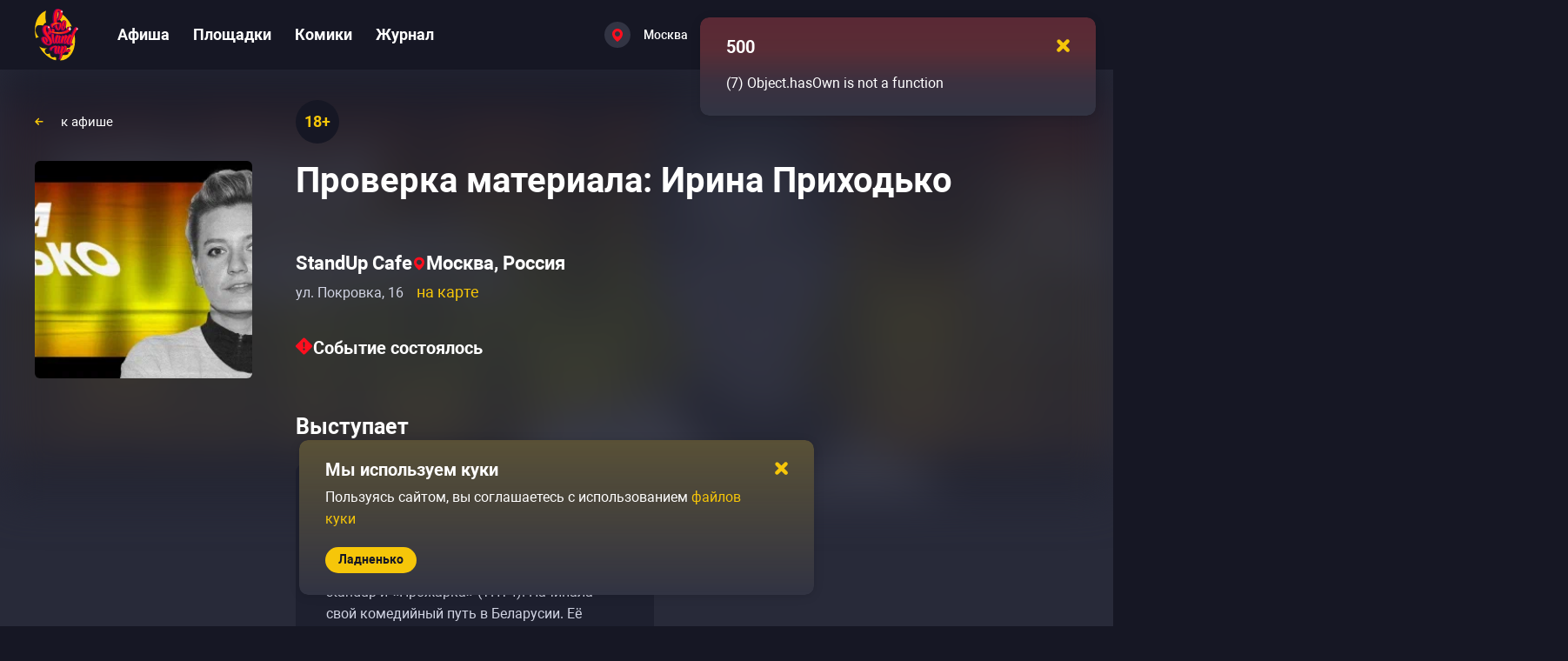

--- FILE ---
content_type: text/css; charset=utf-8
request_url: https://gostandup.ru/_nuxt_app/index.xwXW7-09.css
body_size: 200
content:
.icon-in-circle[data-v-dbb5d95c]{align-items:center;background:#323443;border-radius:50%;display:flex;justify-content:center}.icon-in-circle[data-v-dbb5d95c]:not(.icon-in-circle--disabled){cursor:pointer}@media (hover:hover) and (pointer:fine){.icon-in-circle[data-v-dbb5d95c]:not(.icon-in-circle--disabled):hover{background:linear-gradient(0deg,#ffffff14,#ffffff14),#323443}}.icon-in-circle[data-v-dbb5d95c]:not(.icon-in-circle--disabled):active{background-color:#161724}.icon-in-circle--disabled[data-v-dbb5d95c] svg path{fill:#464857}.icon-in-circle--tiny{height:25px;min-height:25px;min-width:25px;width:25px}.icon-in-circle--small{height:30px;min-height:30px;min-width:30px;width:30px}@media only screen and (max-width:767px){.icon-in-circle--small{height:35px;min-height:35px;min-width:35px;width:35px}}.icon-in-circle--medium{height:40px;min-height:40px;min-width:40px;width:40px}.icon-in-circle--big{height:50px;min-height:50px;min-width:50px;width:50px}@media only screen and (max-width:1799px){.icon-in-circle--big{height:40px;min-height:40px;min-width:40px;width:40px}}


--- FILE ---
content_type: text/css; charset=utf-8
request_url: https://gostandup.ru/_nuxt_app/index.D4cu0LJF.css
body_size: 4826
content:
.event-page-date-wrapper[data-v-43c4e19d]{color:#fff;margin-right:40px;max-width:400px;min-width:190px;padding:20px 0;pointer-events:none;width:-moz-max-content;width:max-content}.event-page-date-wrapper--group[data-v-43c4e19d]{background-color:#323443;border-radius:6px;cursor:pointer;padding:20px;pointer-events:auto;width:365px}.event-page-date-wrapper--group .event-page-date[data-v-43c4e19d]{border-right:none;padding-right:0}@media only screen and (max-width:767px){.event-page-date-wrapper--group[data-v-43c4e19d]{padding:10px 15px;width:unset}}.event-page-date-wrapper--past .event-page-date>div[data-v-43c4e19d],.event-page-date-wrapper--past .event-page-date>span[data-v-43c4e19d],.event-page-date-wrapper--past .event-page-date__inner span[data-v-43c4e19d]{color:#9092a6}.event-page-date-wrapper--past .event-page-date[data-v-43c4e19d] svg path{stroke:#9092a6}@media only screen and (max-width:1279px){.event-page-date-wrapper[data-v-43c4e19d]{margin:0}.event-page-date-wrapper[data-v-43c4e19d]:not(.event-page-date-wrapper--group){padding:0}}.event-page-date[data-v-43c4e19d]{border-right:1px solid #464857;padding-right:40px}.event-page-date__inner[data-v-43c4e19d]{align-items:center;display:flex}.event-page-date__inner span[data-v-43c4e19d]{color:#fff;font-size:24px;font-weight:700;line-height:28px}@media only screen and (max-width:1799px){.event-page-date__inner span[data-v-43c4e19d]{font-size:22px;line-height:25px}}@media only screen and (max-width:767px){.event-page-date__inner span[data-v-43c4e19d]{color:#fff;font-size:25px;font-weight:500;line-height:30px}}@media only screen and (max-width:767px) and (max-width:1799px){.event-page-date__inner span[data-v-43c4e19d]{font-size:20px;line-height:25px}}@media only screen and (max-width:767px) and (max-width:767px){.event-page-date__inner span[data-v-43c4e19d]{font-size:18px;font-weight:700}}.event-page-date__inner-undefined-date[data-v-43c4e19d]{flex:1}.event-page-date__inner svg[data-v-43c4e19d]{margin-left:10px;min-width:8px}.event-page-date__time[data-v-43c4e19d]{display:flex;flex-wrap:wrap;gap:5px 15px;margin-top:10px}.event-page-date__time div[data-v-43c4e19d]{color:#d1d4e3;font-size:16px;font-weight:400;line-height:23px}@media only screen and (max-width:767px){.event-page-date__time div[data-v-43c4e19d]{color:#d1d4e3;font-size:14px;font-weight:400;line-height:25px;line-height:14px}}@media only screen and (max-width:1279px){.event-page-date__time[data-v-43c4e19d]{margin-top:5px}}.event-page-date__time-preparation-inner--short[data-v-43c4e19d]{display:none}@media only screen and (max-width:1279px){.event-page-date[data-v-43c4e19d]:not(.event-page-date--group){border:none}}@media only screen and (max-width:767px){.event-page-ticket-inner[data-v-8207792a]{display:none}}.with-tickets[data-v-8207792a]{align-items:baseline;display:flex;gap:15px}@media only screen and (max-width:767px){.with-tickets[data-v-8207792a]{align-items:unset;flex-direction:column;gap:10px}}.event-page-ticket-inner--mobile[data-v-8207792a]{display:none}.event-page-ticket-inner--mobile .event-page-ticket-info[data-v-8207792a]{align-items:flex-end;flex-direction:column;margin-top:15px}.event-page-ticket-inner--mobile .event-page-ticket-count[data-v-8207792a]{color:#d1d4e3;font-size:12px;font-weight:400;line-height:25px}@media only screen and (max-width:1799px){.event-page-ticket-inner--mobile .event-page-ticket-count[data-v-8207792a]{font-size:14px;line-height:20px}}@media only screen and (max-width:767px){.event-page-ticket-inner--mobile .event-page-ticket-count[data-v-8207792a]{color:#d1d4e3;font-size:13px;font-weight:400;line-height:17px}}.event-page-ticket-inner--mobile button[data-v-8207792a]{width:100%}@media only screen and (max-width:767px){.event-page-ticket-inner--mobile[data-v-8207792a]{display:block}}.event-page-ticket-info[data-v-8207792a]{align-items:center;display:flex;margin-bottom:10px}.event-page-ticket-info .ticket-price[data-v-8207792a]{color:#d1d4e3;font-size:16px;font-weight:400;line-height:23px;margin-left:25px}@media only screen and (max-width:767px){.event-page-ticket-info .ticket-price[data-v-8207792a]{color:#d1d4e3;font-size:14px;font-weight:400;line-height:25px}}@media only screen and (max-width:767px) and (max-width:1799px){.event-page-ticket-info .ticket-price[data-v-8207792a]{font-size:14px;line-height:20px}}@media only screen and (max-width:767px) and (max-width:767px){.event-page-ticket-info .ticket-price[data-v-8207792a]{color:#d1d4e3;font-size:13px;font-weight:400;line-height:17px}}.event-page-ticket-count[data-v-8207792a]{color:#9092a6;font-size:14px;font-weight:400;line-height:25px}@media only screen and (max-width:1799px){.event-page-ticket-count[data-v-8207792a]{font-size:14px;line-height:20px}}@media only screen and (max-width:767px){.event-page-ticket-count[data-v-8207792a]{color:#9092a6;font-size:13px;font-weight:400;line-height:17px}}.event-tickets-widget[data-v-e66a595c]{align-items:center;display:flex}.event-tickets-widget a[data-v-e66a595c]{display:block;margin-right:25px}@media only screen and (max-width:767px){.event-tickets-widget a[data-v-e66a595c]{margin-right:0;width:100%}.event-tickets-widget a button[data-v-e66a595c]{width:inherit}}.event-tickets-widget__text[data-v-e66a595c]{color:#d1d4e3;font-size:16px;font-weight:400;line-height:23px}.event-tickets-widget__text--aligned-start[data-v-e66a595c]{text-align:start;width:100%}@media only screen and (max-width:767px){.event-tickets-widget__text[data-v-e66a595c]{color:#d1d4e3;font-size:14px;font-weight:400;line-height:25px}}@media only screen and (max-width:767px) and (max-width:1799px){.event-tickets-widget__text[data-v-e66a595c]{font-size:14px;line-height:20px}}@media only screen and (max-width:767px) and (max-width:767px){.event-tickets-widget__text[data-v-e66a595c]{color:#d1d4e3;font-size:13px;font-weight:400;line-height:17px}}@media only screen and (max-width:767px){.event-tickets-widget[data-v-e66a595c]{align-items:flex-end;flex-direction:column}}.event-page-ticket-inner[data-v-40be85eb]{margin-top:30px}.event-page-ticket-inner__widget[data-v-40be85eb]{align-items:center;display:flex;flex-wrap:wrap;gap:20px 50px}@media only screen and (max-width:767px){.event-page-ticket-inner__widget .event-tickets-widget[data-v-40be85eb]{width:100%}}@media only screen and (max-width:1279px){.event-page-ticket-inner__widget[data-v-40be85eb]{gap:20px}}@media only screen and (max-width:767px){.event-page-ticket-inner__widget[data-v-40be85eb]{flex-direction:column;gap:10px 0}}.event-page-ticket-inner__buttons[data-v-40be85eb]{align-items:center;display:flex;flex-wrap:wrap;gap:10px 15px}@media only screen and (max-width:1799px){.event-page-ticket-inner__buttons[data-v-40be85eb]{gap:10px 25px}}@media only screen and (max-width:767px){.event-page-ticket-inner button[data-v-40be85eb]{width:100%}}.event-page-ticket-inner__buttons[data-v-0d5bd686],.event-page-ticket-inner__widget[data-v-0d5bd686]{align-items:center;-moz-column-gap:15px;column-gap:15px;display:flex}@media only screen and (max-width:767px){.event-page-ticket-inner__buttons[data-v-0d5bd686],.event-page-ticket-inner__widget[data-v-0d5bd686]{flex-direction:column}.event-page-ticket-inner__buttons button[data-v-0d5bd686],.event-page-ticket-inner__widget button[data-v-0d5bd686]{width:100%}.event-page-ticket-inner__buttons button[data-v-0d5bd686]:last-child,.event-page-ticket-inner__widget button[data-v-0d5bd686]:last-child{margin-left:0;margin-top:10px}.event-page-ticket-inner .event-tickets-widget[data-v-0d5bd686]{width:100%}}.event-page-ticket-one-city[data-v-dddd4b3d]{align-items:flex-start;display:flex}.event-page-ticket-one-city .event-page-ticket-inner[data-v-dddd4b3d]{margin-top:0}.event-page-ticket-one-city>button[data-v-dddd4b3d]:last-child{margin-left:50px}@media only screen and (max-width:767px){.event-page-ticket-one-city[data-v-dddd4b3d]{align-items:baseline;flex-direction:column}.event-page-ticket-one-city button[data-v-dddd4b3d]{width:100%}.event-page-ticket-one-city button[data-v-dddd4b3d]:last-child{margin-left:0;margin-top:30px}.event-page-ticket-one-city .event-page-ticket[data-v-dddd4b3d]{width:100%}}.event-page-ticket-inner[data-v-dddd4b3d] .event-page-ticket-inner,.event-page-ticket-one-city__inner[data-v-dddd4b3d] .event-page-ticket-inner{margin-top:0}.button-default.event-row__button--circle[data-v-219ff7dd],.button-default.tour-event-row__button--circle[data-v-219ff7dd]{height:35px;min-height:35px;padding:0;width:35px}.button-default.event-row__button--circle[data-v-219ff7dd] .button-default__before-content,.button-default.tour-event-row__button--circle[data-v-219ff7dd] .button-default__before-content{display:flex}.button-default.event-row__button--past[data-v-219ff7dd],.button-default.tour-event-row__button--past[data-v-219ff7dd]{background:#464857;border-color:#464857}.button-default.event-row__button--past[data-v-219ff7dd] svg path,.button-default.tour-event-row__button--past[data-v-219ff7dd] svg path{fill:#f6c609}@media only screen and (max-width:767px){.button-default.event-row__button[data-v-219ff7dd],.button-default.tour-event-row__button[data-v-219ff7dd]{height:35px;min-height:35px;padding:0;width:35px}.button-default.event-row__button[data-v-219ff7dd] .button-default__before-content,.button-default.tour-event-row__button[data-v-219ff7dd] .button-default__before-content{display:flex}.button-default.event-row__button[data-v-219ff7dd] .button-default__before-content svg,.button-default.tour-event-row__button[data-v-219ff7dd] .button-default__before-content svg{display:block!important}.button-default.event-row__button[data-v-219ff7dd] .button-default__text,.button-default.tour-event-row__button[data-v-219ff7dd] .button-default__text{display:none}}.event-row__button--medium[data-v-219ff7dd]{color:#161724;font-size:16px;font-weight:700;line-height:22px;padding:9px 25px}@media (hover:hover) and (pointer:fine){.event-row__button--medium[data-v-219ff7dd]:hover{background:#f7cf31}}.event-row__button--medium[data-v-219ff7dd]:focus{background:#f7cf31}.event-row__button--medium[data-v-219ff7dd]:active{background:#fade72}.event-row-tickets[data-v-219ff7dd]{align-items:center;display:flex;min-width:-moz-max-content;min-width:max-content}.event-row-tickets__past-description[data-v-219ff7dd]{color:#9092a6;font-size:18px;font-weight:400;line-height:30px;margin-right:20px}@media only screen and (max-width:767px){.event-row-tickets__past-description[data-v-219ff7dd]{color:#9092a6;font-size:18px;font-weight:400;line-height:25px}}@media only screen and (max-width:1799px){.event-row-tickets__past-description[data-v-219ff7dd]{line-height:35px}}@media only screen and (max-width:1279px){.event-row-tickets__past-description[data-v-219ff7dd]{color:#9092a6;font-size:14px;font-weight:400;line-height:20px;line-height:35px}}@media only screen and (max-width:767px){.event-row-tickets__past-description[data-v-219ff7dd]{line-height:20px}}.event-row-tickets__info[data-v-219ff7dd]{align-items:flex-end;display:flex;flex-direction:column;justify-content:center;margin-right:22px}.event-row-tickets__info-count[data-v-219ff7dd]{color:#9092a6;font-size:14px;font-weight:400;line-height:25px;min-width:100px;text-align:right}@media only screen and (max-width:1799px){.event-row-tickets__info-count[data-v-219ff7dd]{font-size:14px;line-height:20px}}@media only screen and (max-width:767px){.event-row-tickets__info-count[data-v-219ff7dd]{color:#9092a6;font-size:13px;font-weight:400;line-height:17px}}@media only screen and (max-width:1799px){.event-row-tickets__info-count[data-v-219ff7dd]{color:#9092a6;font-size:13px;font-weight:400;line-height:17px}}@media only screen and (max-width:1279px){.event-row-tickets__info-count[data-v-219ff7dd]{color:#9092a6;font-size:14px;font-weight:400;line-height:25px;min-width:100px;text-align:left}}@media only screen and (max-width:767px){.event-row-tickets__info-count[data-v-219ff7dd]{color:#9092a6;font-size:13px;font-weight:400;line-height:17px;text-align:left}}.event-row-tickets__info-cost[data-v-219ff7dd]{color:#fff;font-size:18px;font-weight:400;line-height:30px}@media only screen and (max-width:767px){.event-row-tickets__info-cost[data-v-219ff7dd]{color:#fff;font-size:18px;font-weight:400;line-height:25px}}@media only screen and (max-width:1279px){.event-row-tickets__info-cost[data-v-219ff7dd]{color:#fff;font-size:14px;font-weight:400;line-height:20px}}@media only screen and (max-width:767px){.event-row-tickets__info-cost[data-v-219ff7dd]{display:none}}.event-row-tickets__info-cost--mobile[data-v-219ff7dd]{display:none}@media only screen and (max-width:767px){.event-row-tickets__info-cost--mobile[data-v-219ff7dd]{color:#fff;display:block;font-size:14px;font-weight:400;line-height:20px;margin-right:10px}}@media only screen and (max-width:1279px){.event-row-tickets__info[data-v-219ff7dd]{align-items:flex-start;margin-top:2px}}@media only screen and (max-width:767px){.event-row-tickets__info[data-v-219ff7dd]{align-items:center;flex-direction:row}.event-row-tickets[data-v-219ff7dd]{align-items:flex-end;justify-content:space-between;width:100%}}.event-row[data-v-7c6cc97e]{align-items:center;background-color:#323443;border-radius:8px;display:flex;justify-content:space-between;padding:20px 20px 20px 35px}@media (hover:hover) and (pointer:fine){.event-row[data-v-7c6cc97e]:hover{background:#424452}.event-row[data-v-7c6cc97e]:hover button.button-default{background:#f7cf31}.event-row--past[data-v-7c6cc97e]:hover button.button-default{background:#707182}}.event-row__col[data-v-7c6cc97e]{display:flex}@media only screen and (max-width:1279px){.event-row__col[data-v-7c6cc97e]{flex-direction:column}}@media only screen and (max-width:767px){.event-row__col[data-v-7c6cc97e]{margin-bottom:5px}}.event-row--past div[data-v-7c6cc97e]{color:#9092a6!important}.event-row__city[data-v-7c6cc97e],.event-row__date[data-v-7c6cc97e],.event-row__info[data-v-7c6cc97e],.event-row__place[data-v-7c6cc97e]{padding-right:30px}.event-row__date[data-v-7c6cc97e]{min-width:210px;width:210px}@media only screen and (max-width:1799px){.event-row__date[data-v-7c6cc97e]{min-width:200px;width:200px}}@media only screen and (max-width:1279px){.event-row__date[data-v-7c6cc97e]{min-width:unset;padding-right:0;width:unset}}.event-row__info[data-v-7c6cc97e]{min-width:230px;width:230px}@media only screen and (max-width:1279px){.event-row__info[data-v-7c6cc97e]{min-width:350px;width:350px}}@media only screen and (max-width:767px){.event-row__info[data-v-7c6cc97e]{min-width:100%;width:100%}.event-row[data-v-7c6cc97e]{align-items:flex-start;flex-direction:column}}@media only screen and (min-width:1280px){.event-row[data-v-7c6cc97e] .event-row-tickets__info-cost,.event-row[data-v-7c6cc97e] .event-row-tickets__past-description,.event-row__col div[data-v-7c6cc97e]{line-height:25px}}@media only screen and (min-width:768px) and (max-width:1279px){.event-row[data-v-7c6cc97e] .event-row-tickets__info-cost,.event-row[data-v-7c6cc97e] .event-row-tickets__past-description,.event-row__col div[data-v-7c6cc97e]{line-height:20px}}@media only screen and (max-width:1279px){.event-row-other-city .event-row__col[data-v-7c6cc97e]{flex-direction:row}}@media only screen and (max-width:767px){.event-row-other-city .event-row__col[data-v-7c6cc97e]{flex-direction:column}}.event-row-other-city .event-row__place[data-v-7c6cc97e]{min-width:350px;width:350px}@media only screen and (max-width:767px){.event-row-other-city .event-row__place[data-v-7c6cc97e]{min-width:unset;width:unset}}.overlay .event-row:not(.event-row-other-city) .event-row__date[data-v-7c6cc97e]{min-width:250px;width:250px}.overlay .event-row:not(.event-row-other-city) .event-row__info[data-v-7c6cc97e]{min-width:480px;width:480px}@media only screen and (max-width:1799px){.overlay .event-row:not(.event-row-other-city) .event-row__info[data-v-7c6cc97e]{min-width:380px;width:380px}}@media only screen and (max-width:767px){.overlay .event-row:not(.event-row-other-city) .event-row__info[data-v-7c6cc97e]{min-width:100%;width:100%}}.event-row--place .event-row__col[data-v-7c6cc97e]{align-items:flex-start;flex-direction:column}@media only screen and (min-width:1280px) and (max-width:1799px){.event-row--place .event-row__col .event-row__info[data-v-7c6cc97e]{margin-top:0}}@media only screen and (max-width:1279px){.event-row--comics .event-row__col[data-v-7c6cc97e]{align-items:flex-start;flex-direction:column}}.event-row__col[data-v-7c6cc97e]{align-items:center}.event-row__date[data-v-7c6cc97e]{color:#fff;font-size:18px;font-weight:700;line-height:20px}@media only screen and (max-width:1279px){.event-row__date[data-v-7c6cc97e]{color:#fff;font-size:16px;font-weight:700;line-height:25px}}@media only screen and (max-width:767px){.event-row__date[data-v-7c6cc97e]{color:#fff;font-size:20px;font-weight:500;line-height:25px}}@media only screen and (max-width:767px) and (max-width:1799px){.event-row__date[data-v-7c6cc97e]{font-size:16px;font-weight:700;line-height:20px}}.event-row__info[data-v-7c6cc97e]{color:#fff;font-size:18px;font-weight:400;line-height:30px}@media only screen and (max-width:767px){.event-row__info[data-v-7c6cc97e]{color:#fff;font-size:18px;font-weight:400;line-height:25px}}@media only screen and (max-width:1279px){.event-row__info[data-v-7c6cc97e]{color:#fff;font-size:14px;font-weight:400;line-height:20px;margin-top:0}}@media only screen and (max-width:767px){.event-row__info[data-v-7c6cc97e]{color:#9092a6}}.event-row__date[data-v-7c6cc97e],.event-row__info[data-v-7c6cc97e]{line-height:25px}@media only screen and (min-width:1280px){.event-row__date[data-v-7c6cc97e],.event-row__info[data-v-7c6cc97e]{width:320px}}@media only screen and (max-width:1799px){.event-row__date[data-v-7c6cc97e],.event-row__info[data-v-7c6cc97e]{line-height:20px}}@media only screen and (max-width:1279px){.event-row__date[data-v-7c6cc97e],.event-row__info[data-v-7c6cc97e]{width:200px}}.event-page-ticket-inner h3[data-v-c09a3606]{color:#fff;font-size:24px;font-weight:700;line-height:28px;margin-bottom:35px;margin-top:70px}@media only screen and (max-width:1799px){.event-page-ticket-inner h3[data-v-c09a3606]{font-size:22px;line-height:25px;margin-top:40px}}@media only screen and (max-width:1279px){.event-page-ticket-inner h3[data-v-c09a3606]{color:#fff;font-size:25px;font-weight:500;line-height:30px;margin-top:30px}}@media only screen and (max-width:1279px) and (max-width:1799px){.event-page-ticket-inner h3[data-v-c09a3606]{font-size:20px;line-height:25px}}@media only screen and (max-width:1279px) and (max-width:767px){.event-page-ticket-inner h3[data-v-c09a3606]{font-size:18px;font-weight:700}}@media only screen and (max-width:767px){.event-page-ticket-inner h3[data-v-c09a3606]{margin-bottom:10px;margin-top:10px}}.event-page-ticket-inner__list a[data-v-c09a3606]{display:block}.event-page-ticket-inner__list-item[data-v-c09a3606]{cursor:pointer;margin-bottom:10px}.event-page-ticket-inner__list-item[data-v-c09a3606]:last-child{margin-bottom:0}.event-page-ticket-inner__button[data-v-c09a3606]{margin-top:40px}@media only screen and (max-width:767px){.event-page-ticket-inner__button[data-v-c09a3606]{height:40px;margin-top:20px;min-height:40px;width:100%}.event-page-ticket-inner .button-default[data-v-c09a3606]{padding:10px 15px}}.event-page-ticket-one-city[data-v-4baf4876]{align-items:flex-start;display:flex}.event-page-ticket-one-city .event-page-ticket-inner[data-v-4baf4876]{margin-top:0}.event-page-ticket-one-city>button[data-v-4baf4876]:last-child{margin-left:50px}@media only screen and (max-width:767px){.event-page-ticket-one-city[data-v-4baf4876]{align-items:baseline;flex-direction:column}.event-page-ticket-one-city button[data-v-4baf4876]{width:100%}.event-page-ticket-one-city button[data-v-4baf4876]:last-child{margin-left:0;margin-top:30px}.event-page-ticket-one-city .event-page-ticket[data-v-4baf4876]{width:100%}}.event-page-ticket-inner[data-v-4baf4876] .event-page-ticket-inner{margin-top:0}.event-page-ticket-inner h3[data-v-4baf4876]{color:#fff;font-size:24px;font-weight:700;line-height:28px;margin-bottom:35px;margin-top:70px}@media only screen and (max-width:1799px){.event-page-ticket-inner h3[data-v-4baf4876]{font-size:22px;line-height:25px;margin-top:40px}}@media only screen and (max-width:1279px){.event-page-ticket-inner h3[data-v-4baf4876]{color:#fff;font-size:25px;font-weight:500;line-height:30px;margin-top:30px}}@media only screen and (max-width:1279px) and (max-width:1799px){.event-page-ticket-inner h3[data-v-4baf4876]{font-size:20px;line-height:25px}}@media only screen and (max-width:1279px) and (max-width:767px){.event-page-ticket-inner h3[data-v-4baf4876]{font-size:18px;font-weight:700}}@media only screen and (max-width:767px){.event-page-ticket-inner h3[data-v-4baf4876]{margin-bottom:10px;margin-top:10px}}.event-page-ticket-inner__list a[data-v-4baf4876]{display:block}.event-page-ticket-inner__list-item[data-v-4baf4876]{cursor:pointer;margin-bottom:10px}.event-page-ticket-inner__list-item[data-v-4baf4876]:last-child{margin-bottom:0}.event-page-ticket-inner__button[data-v-4baf4876]{margin-top:40px}@media only screen and (max-width:767px){.event-page-ticket-inner__button[data-v-4baf4876]{height:40px;margin-top:20px;min-height:40px;width:100%}.event-page-ticket-inner .button-default[data-v-4baf4876]{padding:10px 15px}}.event-page-ticket-show-all-button--tablet[data-v-4baf4876]{display:none!important;margin-top:40px}@media only screen and (max-width:1279px){.event-page-ticket-show-all-button--tablet[data-v-4baf4876]{display:flex!important}}@media only screen and (max-width:767px){.event-page-ticket-show-all-button--tablet[data-v-4baf4876]{width:100%}}@media only screen and (max-width:1279px){.event-page-ticket-show-all-button[data-v-4baf4876]{display:none}}.event-page-ticket-past[data-v-32f5a79b]{align-items:center;-moz-column-gap:25px;column-gap:25px;display:flex}@media only screen and (max-width:767px){.event-page-ticket-past[data-v-32f5a79b]{align-items:baseline;flex-direction:column;gap:20px 0}.event-page-ticket-past a[data-v-32f5a79b],.event-page-ticket-past[data-v-32f5a79b] button{width:100%}}.event-page-ticket-past[data-v-f28a1061]{align-items:center;-moz-column-gap:25px;column-gap:25px;display:flex}@media only screen and (max-width:767px){.event-page-ticket-past[data-v-f28a1061]{align-items:baseline;flex-direction:column;gap:20px 0}.event-page-ticket-past a[data-v-f28a1061],.event-page-ticket-past[data-v-f28a1061] button{width:100%}}.event-page-ticket-inner h3[data-v-7f437c0c]{color:#fff;font-size:24px;font-weight:700;line-height:28px;margin-bottom:35px;margin-top:70px}@media only screen and (max-width:1799px){.event-page-ticket-inner h3[data-v-7f437c0c]{font-size:22px;line-height:25px;margin-top:40px}}@media only screen and (max-width:1279px){.event-page-ticket-inner h3[data-v-7f437c0c]{color:#fff;font-size:25px;font-weight:500;line-height:30px;margin-top:30px}}@media only screen and (max-width:1279px) and (max-width:1799px){.event-page-ticket-inner h3[data-v-7f437c0c]{font-size:20px;line-height:25px}}@media only screen and (max-width:1279px) and (max-width:767px){.event-page-ticket-inner h3[data-v-7f437c0c]{font-size:18px;font-weight:700}}@media only screen and (max-width:767px){.event-page-ticket-inner h3[data-v-7f437c0c]{margin-bottom:10px;margin-top:10px}}.event-page-ticket-inner__list a[data-v-7f437c0c]{display:block}.event-page-ticket-inner__list-item[data-v-7f437c0c]{cursor:pointer;margin-bottom:10px}.event-page-ticket-inner__list-item[data-v-7f437c0c]:last-child{margin-bottom:0}.event-page-ticket-inner__button[data-v-7f437c0c]{margin-top:40px}@media only screen and (max-width:767px){.event-page-ticket-inner__button[data-v-7f437c0c]{height:40px;margin-top:20px;min-height:40px;width:100%}.event-page-ticket-inner .button-default[data-v-7f437c0c]{padding:10px 15px}}.event-page-ticket-past__additional-warning[data-v-7f437c0c]{margin-bottom:35px}@media only screen and (max-width:1279px){.event-page-ticket-past__additional-warning[data-v-7f437c0c]{margin-bottom:25px}}.event-page-ticket-past__additional-events-list[data-v-7f437c0c]{display:flex;flex-direction:column;row-gap:10px}.event-page-ticket-past[data-v-2709e7c4]{align-items:center;-moz-column-gap:25px;column-gap:25px;display:flex}@media only screen and (max-width:767px){.event-page-ticket-past[data-v-2709e7c4]{align-items:baseline;flex-direction:column;gap:20px 0}.event-page-ticket-past a[data-v-2709e7c4],.event-page-ticket-past[data-v-2709e7c4] button{width:100%}}.event-page-ticket-past.flex[data-v-2709e7c4]{align-items:flex-start;display:flex;flex-direction:column;row-gap:25px}@media only screen and (max-width:1279px){.event-page-ticket-past.flex[data-v-2709e7c4]{row-gap:20px}}.event-page-ticket-past.flex .event-page-ticket-past__actions[data-v-2709e7c4]{align-items:center;display:flex;gap:10px}@media only screen and (max-width:1279px){.event-page-ticket-past.flex .event-page-ticket-past__actions[data-v-2709e7c4]{align-items:flex-start;flex-direction:column}}@media only screen and (max-width:767px){.event-page-ticket-past .event-page-ticket-past__actions[data-v-2709e7c4]{width:100%}}.event-page-ticket[data-v-cb68d215]{margin-top:50px}@media only screen and (max-width:1799px){.event-page-ticket[data-v-cb68d215]{margin-top:40px}}@media only screen and (max-width:1279px){.event-page-ticket[data-v-cb68d215]{margin-top:30px}}@media only screen and (max-width:767px){.event-page-ticket[data-v-cb68d215]{margin-top:15px}}.event-row[data-v-a2dadc5f]{align-items:center;background-color:#323443;border-radius:8px;display:flex;justify-content:space-between;padding:20px 20px 20px 35px}@media (hover:hover) and (pointer:fine){.event-row[data-v-a2dadc5f]:hover{background:#424452}.event-row[data-v-a2dadc5f]:hover button.button-default{background:#f7cf31}.event-row--past[data-v-a2dadc5f]:hover button.button-default{background:#707182}}.event-row__col[data-v-a2dadc5f]{align-items:center;display:flex}@media only screen and (max-width:1279px){.event-row__col[data-v-a2dadc5f]{flex-direction:column}}@media only screen and (max-width:767px){.event-row__col[data-v-a2dadc5f]{margin-bottom:5px}}.event-row--past div[data-v-a2dadc5f]{color:#9092a6!important}.event-row__city[data-v-a2dadc5f],.event-row__date[data-v-a2dadc5f],.event-row__info[data-v-a2dadc5f],.event-row__place[data-v-a2dadc5f]{padding-right:30px}.event-row__date[data-v-a2dadc5f]{min-width:210px;width:210px}@media only screen and (max-width:1799px){.event-row__date[data-v-a2dadc5f]{min-width:200px;width:200px}}@media only screen and (max-width:1279px){.event-row__date[data-v-a2dadc5f]{min-width:unset;padding-right:0;width:unset}}.event-row__info[data-v-a2dadc5f]{min-width:230px;width:230px}@media only screen and (max-width:1279px){.event-row__info[data-v-a2dadc5f]{min-width:350px;width:350px}}@media only screen and (max-width:767px){.event-row__info[data-v-a2dadc5f]{min-width:100%;width:100%}.event-row[data-v-a2dadc5f]{align-items:flex-start;flex-direction:column}}@media only screen and (min-width:1280px){.event-row[data-v-a2dadc5f] .event-row-tickets__info-cost,.event-row[data-v-a2dadc5f] .event-row-tickets__past-description,.event-row__col div[data-v-a2dadc5f]{line-height:25px}}@media only screen and (min-width:768px) and (max-width:1279px){.event-row[data-v-a2dadc5f] .event-row-tickets__info-cost,.event-row[data-v-a2dadc5f] .event-row-tickets__past-description,.event-row__col div[data-v-a2dadc5f]{line-height:20px}}@media only screen and (max-width:1279px){.event-row-other-city .event-row__col[data-v-a2dadc5f]{flex-direction:row}}@media only screen and (max-width:767px){.event-row-other-city .event-row__col[data-v-a2dadc5f]{flex-direction:column}}.event-row-other-city .event-row__place[data-v-a2dadc5f]{min-width:350px;width:350px}@media only screen and (max-width:767px){.event-row-other-city .event-row__place[data-v-a2dadc5f]{min-width:unset;width:unset}}.overlay .event-row:not(.event-row-other-city) .event-row__date[data-v-a2dadc5f]{min-width:250px;width:250px}.overlay .event-row:not(.event-row-other-city) .event-row__info[data-v-a2dadc5f]{min-width:480px;width:480px}@media only screen and (max-width:1799px){.overlay .event-row:not(.event-row-other-city) .event-row__info[data-v-a2dadc5f]{min-width:380px;width:380px}}@media only screen and (max-width:767px){.overlay .event-row:not(.event-row-other-city) .event-row__info[data-v-a2dadc5f]{min-width:100%;width:100%}}@media only screen and (max-width:1279px){.event-row__col[data-v-a2dadc5f]{align-items:flex-start}}@media only screen and (max-width:767px){.event-row__col[data-v-a2dadc5f]{align-items:flex-start;flex-direction:column;width:100%}}.event-row__group[data-v-a2dadc5f]{margin-right:10px;min-width:400px;width:400px}@media only screen and (max-width:767px){.event-row__group[data-v-a2dadc5f]{min-width:unset;width:100%}}.event-row__city[data-v-a2dadc5f]{color:#fff;font-size:18px;font-weight:700;line-height:20px}@media only screen and (max-width:1279px){.event-row__city[data-v-a2dadc5f]{color:#fff;font-size:16px;font-weight:700;line-height:25px}}@media only screen and (max-width:767px){.event-row__city[data-v-a2dadc5f]{color:#fff;font-size:20px;font-weight:500;line-height:25px;margin-bottom:5px}}@media only screen and (max-width:767px) and (max-width:1799px){.event-row__city[data-v-a2dadc5f]{font-size:16px;font-weight:700;line-height:20px}}.event-row__date[data-v-a2dadc5f],.event-row__date--tablet[data-v-a2dadc5f],.event-row__place[data-v-a2dadc5f]{color:#fff;font-size:18px;font-weight:400;line-height:25px}@media only screen and (max-width:1279px){.event-row__date[data-v-a2dadc5f],.event-row__date--tablet[data-v-a2dadc5f],.event-row__place[data-v-a2dadc5f]{color:#fff;font-size:14px;font-weight:400;line-height:25px}}@media only screen and (max-width:767px){.event-row__date[data-v-a2dadc5f],.event-row__date--tablet[data-v-a2dadc5f],.event-row__place[data-v-a2dadc5f]{color:#9092a6;font-size:14px;font-weight:400;line-height:25px}}.event-row__date[data-v-a2dadc5f]{min-width:240px;width:240px}@media only screen and (max-width:1279px){.event-row__date[data-v-a2dadc5f]{display:none}}.event-row__date--tablet[data-v-a2dadc5f]{display:none}@media only screen and (max-width:1279px){.event-row__date--tablet[data-v-a2dadc5f]{display:block}}.event-row__place--mobile[data-v-a2dadc5f]{display:none}@media only screen and (max-width:767px){.event-row__place--mobile[data-v-a2dadc5f]{color:#9092a6;display:block;font-size:14px;font-weight:400;line-height:25px;max-width:calc(100% - 55px)}}@media only screen and (max-width:767px) and (max-width:1799px){.event-row__place--mobile[data-v-a2dadc5f]{font-size:14px;line-height:20px}}@media only screen and (max-width:767px) and (max-width:767px){.event-row__place--mobile[data-v-a2dadc5f]{color:#9092a6;font-size:13px;font-weight:400;line-height:17px}}.event-row__place[data-v-a2dadc5f]{display:block}@media only screen and (max-width:767px){.event-row__place[data-v-a2dadc5f]{display:none}}.event-page-overlay[data-v-a94bfcad]{background-color:#161724;border-radius:10px;bottom:0;color:#fff;display:flex;flex-direction:column;left:0;margin:auto;max-height:650px;padding-bottom:20px;position:absolute;right:0;top:0;width:1280px}.event-page-overlay--cities[data-v-a94bfcad] .event-row-item__second-col{width:175px}.event-page-overlay__header[data-v-a94bfcad]{position:relative}.event-page-overlay__header-col--absolute[data-v-a94bfcad]{position:absolute;right:0;top:0}@media only screen and (max-width:1279px){.event-page-overlay__header-col--absolute[data-v-a94bfcad]{right:-20px;top:-30px}}@media only screen and (max-width:767px){.event-page-overlay__header-col--absolute[data-v-a94bfcad]{right:-20px;top:-15px}}.event-page-overlay__header-col[data-v-a94bfcad]:not(.event-page-overlay__header-col--absolute){margin-top:75px}@media only screen and (max-width:1279px){.event-page-overlay__header-col[data-v-a94bfcad]:not(.event-page-overlay__header-col--absolute){margin-top:45px}}@media only screen and (max-width:767px){.event-page-overlay__header-col[data-v-a94bfcad]:not(.event-page-overlay__header-col--absolute){margin-top:5px}}@media screen and (max-height:650px){.event-page-overlay__header-col[data-v-a94bfcad]:not(.event-page-overlay__header-col--absolute){margin-top:5px}}.event-page-overlay__close[data-v-a94bfcad]{display:flex;height:60px;justify-content:flex-end}.event-page-overlay__close-icon[data-v-a94bfcad]{padding:15px}@media only screen and (max-width:1279px){.event-page-overlay__close[data-v-a94bfcad]{padding:0}}.event-page-overlay__title[data-v-a94bfcad]{color:#fff;font-size:25px;font-weight:500;line-height:30px;margin:0 auto;max-width:800px;text-align:center}@media only screen and (max-width:1799px){.event-page-overlay__title[data-v-a94bfcad]{font-size:20px;line-height:25px}}@media only screen and (max-width:767px){.event-page-overlay__title[data-v-a94bfcad]{font-size:18px;font-weight:700}}.event-page-overlay__title--mobile[data-v-a94bfcad]{color:#fff;display:none;font-size:25px;font-weight:500;line-height:30px;max-width:calc(100% - 30px);text-align:left}@media only screen and (max-width:1799px){.event-page-overlay__title--mobile[data-v-a94bfcad]{font-size:20px;line-height:25px}}@media only screen and (max-width:767px){.event-page-overlay__title--mobile[data-v-a94bfcad]{display:block;font-size:18px;font-weight:700;text-align:left}.event-page-overlay__title[data-v-a94bfcad]{display:none}}.event-page-overlay__description[data-v-a94bfcad]{color:#d1d4e3;font-size:18px;font-weight:400;line-height:30px;margin-top:20px;text-align:center}@media only screen and (max-width:767px){.event-page-overlay__description[data-v-a94bfcad]{color:#d1d4e3;font-size:18px;font-weight:400;line-height:25px}}@media screen and (max-height:650px){.event-page-overlay__description[data-v-a94bfcad]{margin-top:10px}}@media only screen and (max-width:767px){.event-page-overlay__description[data-v-a94bfcad]{color:#d1d4e3;font-size:14px;font-weight:400;line-height:25px;margin-top:0;text-align:left}}.event-page-overlay__list[data-v-a94bfcad]{margin:30px auto 0;max-width:1140px;overflow-y:scroll;padding-right:10px;width:100%}.event-page-overlay__list[data-v-a94bfcad]::-webkit-scrollbar{height:100%;width:6px}.event-page-overlay__list[data-v-a94bfcad]::-webkit-scrollbar-track{background:transparent}.event-page-overlay__list[data-v-a94bfcad]::-webkit-scrollbar-thumb{background-clip:padding-box;background-color:#55566a;border-radius:8px}.event-page-overlay__list-item[data-v-a94bfcad]{cursor:pointer;display:block;margin-bottom:10px}.event-page-overlay__list-item[data-v-a94bfcad]:last-child{margin-bottom:0}.event-page-overlay__list-inner[data-v-a94bfcad]{margin-bottom:80px}@media only screen and (max-width:767px){.event-page-overlay__list-inner[data-v-a94bfcad]{margin-bottom:40px}}.event-page-overlay__list-past-events-title[data-v-a94bfcad]{color:#fff;font-size:18px;font-weight:700;line-height:20px;margin-bottom:40px}.event-page-overlay__list-past-events-actions[data-v-a94bfcad]{margin-top:40px}@media only screen and (max-width:767px){.event-page-overlay__list-past-events-actions-button[data-v-a94bfcad]{width:100%}}.event-page-overlay__list-past-events .event-page-overlay__list-inner[data-v-a94bfcad]{margin-bottom:0}@media only screen and (max-width:1799px){.event-page-overlay__list[data-v-a94bfcad]{max-width:1000px}}@media only screen and (max-width:767px){.event-page-overlay__list[data-v-a94bfcad]{margin-top:20px;padding-right:0}.event-page-overlay__list[data-v-a94bfcad]::-webkit-scrollbar{display:none;-ms-overflow-style:none;scrollbar-width:none}}@media only screen and (max-width:1799px){.event-page-overlay[data-v-a94bfcad]{max-height:640px;max-width:1200px}}@media only screen and (max-width:1279px){.event-page-overlay[data-v-a94bfcad]{border-radius:0;height:100%;max-height:unset;max-width:100%;padding:30px 20px 30px 30px;width:100%}}@media only screen and (max-width:767px){.event-page-overlay[data-v-a94bfcad]{padding:15px}}.event-page-language[data-v-f035f1d7]{align-items:center;color:#fff;display:flex;font-size:16px;font-weight:400;gap:20px;line-height:23px}@media only screen and (max-width:1799px){.event-page-language[data-v-f035f1d7]{gap:15px}}@media only screen and (max-width:767px){.event-page-language[data-v-f035f1d7]{color:#fff;font-size:14px;font-weight:400;gap:10px;line-height:25px}}.event-page-language__group[data-v-f035f1d7]{align-items:center;display:flex}.event-page-language__group-title span[data-v-f035f1d7]{color:#d1d4e3}@media only screen and (max-width:767px){.event-page-language__group-title span[data-v-f035f1d7]{display:none}}.event-page-language__group-title span[data-v-f035f1d7]:last-child{display:none}@media only screen and (max-width:767px){.event-page-language__group-title span[data-v-f035f1d7]:last-child{display:inline}}.event-page-language__group-value[data-v-f035f1d7],.event-page-language__group-value span[data-v-f035f1d7]{color:#fff;font-weight:700;text-transform:lowercase}@media only screen and (max-width:1279px){.event-page-language__group-value span[data-v-f035f1d7]{display:none}}.event-page-language__group-value span[data-v-f035f1d7]:last-child{display:none}@media only screen and (max-width:1279px){.event-page-language__group-value span[data-v-f035f1d7]:last-child{display:inline;text-transform:uppercase}}.event-page-header[data-v-32b8e355]{display:block}.event-page-header__title[data-v-32b8e355]{color:#fff;font-size:45px;font-weight:700;line-height:50px;margin-bottom:25px;margin-top:0}@media only screen and (max-width:1799px){.event-page-header__title[data-v-32b8e355]{font-size:40px;line-height:45px}}@media only screen and (max-width:1279px){.event-page-header__title[data-v-32b8e355]{font-size:30px;line-height:35px;margin-bottom:35px;margin-top:50px}}@media only screen and (max-width:767px){.event-page-header__title[data-v-32b8e355]{font-size:24px;line-height:25px;margin-bottom:20px;margin-top:20px}}.event-page-header__details[data-v-32b8e355]{align-items:flex-start;display:flex;margin-top:40px}.event-page-header__details-place[data-v-32b8e355]{flex:1}@media only screen and (max-width:1279px){.event-page-header__details-place[data-v-32b8e355],.event-page-header__ticket[data-v-32b8e355]{display:none}}.event-page-header-tablet[data-v-32b8e355]{display:none;margin-bottom:30px}@media only screen and (max-width:1279px){.event-page-header-tablet[data-v-32b8e355]{display:flex}}@media only screen and (max-width:767px){.event-page-header-tablet[data-v-32b8e355]{display:none}}.event-page-header-tablet .event-page-header__title[data-v-32b8e355]{margin-top:0}.event-page-header-mobile[data-v-32b8e355]{display:none;margin-bottom:30px}.event-page-header-mobile[data-v-32b8e355] .event-page-language{margin-bottom:10px}.event-page-header-mobile__info[data-v-32b8e355]{align-items:flex-start;display:flex}@media only screen and (max-width:767px){.event-page-header-mobile[data-v-32b8e355]{display:block}}.event-page-header-mobile .event-page-header__title[data-v-32b8e355]{margin-top:0}.event-page-header__details-place--tablet[data-v-32b8e355],.event-page-header__ticket--tablet[data-v-32b8e355]{display:none}@media only screen and (max-width:1279px){.event-page-header__details-place--tablet[data-v-32b8e355],.event-page-header__ticket--tablet[data-v-32b8e355]{display:block}.event-page-header[data-v-32b8e355]{display:none}}.tag-default[data-v-1e5b2ad9]{align-items:center;background:#323443;border-radius:10px;color:#fff;display:flex;font-size:14px;font-weight:400;line-height:25px;padding:10px 10px 10px 15px;-webkit-user-select:none;-moz-user-select:none;user-select:none;width:-moz-max-content;width:max-content}@media only screen and (max-width:1799px){.tag-default[data-v-1e5b2ad9]{font-size:14px;line-height:20px}}@media only screen and (max-width:767px){.tag-default[data-v-1e5b2ad9]{color:#fff;font-size:13px;font-weight:400;line-height:17px}}.tag-default svg[data-v-1e5b2ad9]{margin-left:5px}@media (hover:hover) and (pointer:fine){.tag-default[data-v-1e5b2ad9]:not(.tag-default--not-interactive):hover{background:#55566a;box-shadow:0 4px 4px #00000040;cursor:pointer}}.tag-default[data-v-1e5b2ad9]:not(.tag-default--not-interactive):active{background:#161724;box-shadow:unset}.event-page-category-tag[data-v-df7f6341] .tag-default{border-radius:6px;color:#d1d4e3;font-size:16px;font-weight:400;height:40px;line-height:23px;padding:0 20px}@media only screen and (max-width:1279px){.event-page-category-tag[data-v-df7f6341] .tag-default{height:35px}}@media only screen and (max-width:767px){.event-page-category-tag[data-v-df7f6341] .tag-default{color:#d1d4e3;font-size:14px;font-weight:400;line-height:25px;padding:0 15px}}.event-page-header-tools[data-v-7fef990e]{align-items:center;display:flex}.event-page-header-tools>a[data-v-7fef990e]{width:425px}@media only screen and (max-width:1799px){.event-page-header-tools>a[data-v-7fef990e]{width:300px}}@media only screen and (max-width:1279px){.event-page-header-tools>a[data-v-7fef990e]{width:240px}}@media only screen and (max-width:767px){.event-page-header-tools>a[data-v-7fef990e]{align-items:center;display:flex;flex:1;width:unset}.event-page-header-tools>a[data-v-7fef990e] .breadcrumbs-back__text{display:block;display:-webkit-box;max-height:17px;max-width:100%;overflow:hidden;text-overflow:ellipsis;width:auto;word-break:break-word;-webkit-line-clamp:1;-webkit-box-orient:vertical;display:block!important}}.event-page-header-tools__info[data-v-7fef990e]{align-items:center;display:flex;gap:20px}@media only screen and (max-width:1799px){.event-page-header-tools__info[data-v-7fef990e]{gap:15px}}@media only screen and (max-width:767px){.event-page-header-tools__info[data-v-7fef990e]{flex-direction:row-reverse;gap:10px}}.event-page-header-tools__age-restrictions[data-v-7fef990e]{display:flex;justify-content:flex-end}.event-page-header-tools__age-restrictions[data-v-7fef990e] .age-restriction-icon{background:#161724;color:#f6c609;font-size:18px;font-weight:700;height:50px;pointer-events:none;width:50px}@media only screen and (max-width:1279px){.event-page-header-tools__age-restrictions[data-v-7fef990e] .age-restriction-icon{height:40px;width:40px}}@media only screen and (max-width:767px){.event-page-header-tools__age-restrictions[data-v-7fef990e] .age-restriction-icon{font-size:14px;height:35px;line-height:25px;width:35px}}@media only screen and (max-width:767px){.event-page-header-tools__languages[data-v-7fef990e]{display:none!important}}.event-place-features__item[data-v-27c5dfef]{background:#1e202f;border-radius:10px;display:flex;padding:25px 30px}.event-place-features__item[data-v-27c5dfef] svg{height:17px;margin-right:30px;min-width:14px;width:14px}.event-place-features__item[data-v-27c5dfef] svg path{fill:#9092a6}@media only screen and (max-width:767px){.event-place-features__item[data-v-27c5dfef] svg{margin-right:25px}}@media only screen and (max-width:767px){.event-place-features__item[data-v-27c5dfef]{padding:25px}}.event-place-features__list[data-v-27c5dfef]{display:flex;flex-wrap:wrap;gap:20px;justify-content:space-between;margin-top:20px}.event-place-features__list-item[data-v-27c5dfef]{color:#fff;flex:auto;font-size:16px;font-weight:700;line-height:25px}@media only screen and (max-width:1799px){.event-place-features__list-item[data-v-27c5dfef]{font-size:14px;line-height:20px}}@media only screen and (max-width:767px){.event-place-features__list-item[data-v-27c5dfef]{font-size:14px;line-height:17px}}.event-place-features__list[data-v-27c5dfef] .place-features{width:100%}@media only screen and (max-width:767px){.event-place-features__list[data-v-27c5dfef]{flex-direction:column;justify-content:unset}}.event-place-features__place-info-row[data-v-27c5dfef]{align-items:center;display:flex;margin-bottom:5px}.event-place-features__place-info-row[data-v-27c5dfef]:last-child{margin-bottom:0}.event-place-features__place-info-row:last-child .event-place-features__place-info-map[data-v-27c5dfef]{font-size:18px}@media only screen and (max-width:767px){.event-place-features__place-info-row:last-child .event-place-features__place-info-map[data-v-27c5dfef]{display:none}}.event-place-features__place-info-row:last-child .event-place-features__place-info-map--mobile[data-v-27c5dfef]{display:none}@media only screen and (max-width:767px){.event-place-features__place-info-row:last-child .event-place-features__place-info-map--mobile[data-v-27c5dfef]{display:block;font-size:14px;margin-top:10px}.event-place-features__place-info-row[data-v-27c5dfef]:last-child{align-items:flex-start;color:#fff;flex-direction:column;font-size:14px;font-weight:400;line-height:25px;margin-top:10px}}@media only screen and (max-width:767px) and (max-width:1799px){.event-place-features__place-info-row[data-v-27c5dfef]:last-child{font-size:14px;line-height:20px}}@media only screen and (max-width:767px) and (max-width:767px){.event-place-features__place-info-row[data-v-27c5dfef]:last-child{color:#fff;font-size:13px;font-weight:400;line-height:17px}}.event-place-features__place-info-place[data-v-27c5dfef]{color:#fff;font-size:16px;font-weight:700;line-height:25px}@media only screen and (max-width:1799px){.event-place-features__place-info-place[data-v-27c5dfef]{font-size:14px;line-height:20px}}@media only screen and (max-width:767px){.event-place-features__place-info-place[data-v-27c5dfef]{color:#fff;font-size:14px;font-size:20px;font-weight:500;line-height:17px;line-height:25px}}@media only screen and (max-width:767px) and (max-width:1799px){.event-place-features__place-info-place[data-v-27c5dfef]{font-size:16px;font-weight:700;line-height:20px}}.event-place-features__place-info-metro[data-v-27c5dfef]{color:#d1d4e3;font-size:16px;font-weight:400;line-height:25px;margin:0 20px 0 13px;position:relative}@media only screen and (max-width:767px){.event-place-features__place-info-metro[data-v-27c5dfef]{line-height:20px}}.event-place-features__place-info-metro[data-v-27c5dfef]:before{background-color:var(--metro-color);border-radius:50%;bottom:0;content:"";height:5px;left:-13px;margin-top:10px;position:absolute;top:0;width:5px}@media only screen and (max-width:767px){.event-place-features__place-info-metro[data-v-27c5dfef]:before{height:4px;width:4px}.event-place-features__place-info-metro[data-v-27c5dfef]{color:#fff;font-size:14px;font-weight:400;line-height:25px;margin-left:13px;position:relative}}@media only screen and (max-width:767px) and (max-width:1799px){.event-place-features__place-info-metro[data-v-27c5dfef]{font-size:14px;line-height:20px}}@media only screen and (max-width:767px) and (max-width:767px){.event-place-features__place-info-metro[data-v-27c5dfef]{color:#fff;font-size:13px;font-weight:400;line-height:17px}}@media only screen and (max-width:767px){.event-place-features__place-info-metro[data-v-27c5dfef]:before{background-color:var(--metro-color);border-radius:50%;bottom:0;content:"";height:5px;left:-13px;margin-top:7px;position:absolute;top:0;width:5px}}@media only screen and (max-width:767px) and (max-width:767px){.event-place-features__place-info-metro[data-v-27c5dfef]:before{height:4px;width:4px}}.event-page-place__heading[data-v-4afd7f34]{color:#fff;font-size:30px;font-weight:700;line-height:40px;margin-bottom:30px}@media only screen and (max-width:1799px){.event-page-place__heading[data-v-4afd7f34]{font-size:25px;line-height:35px}}@media only screen and (max-width:1279px){.event-page-place__heading[data-v-4afd7f34]{font-size:20px;line-height:30px}}.event-page-place__description[data-v-4afd7f34]{color:#d1d4e3;font-size:18px;font-weight:400;line-height:30px}@media only screen and (max-width:767px){.event-page-place__description[data-v-4afd7f34]{color:#d1d4e3;font-size:18px;font-weight:400;line-height:25px}}.event-page-place__features[data-v-4afd7f34]{margin-top:40px}@media only screen and (max-width:767px){.event-page-place__features[data-v-4afd7f34]{margin-top:30px}}.event-page-info__heading[data-v-9c03d5a8]{color:#fff;font-size:30px;font-weight:700;line-height:40px;margin-bottom:30px}@media only screen and (max-width:1799px){.event-page-info__heading[data-v-9c03d5a8]{font-size:25px;line-height:35px}}@media only screen and (max-width:1279px){.event-page-info__heading[data-v-9c03d5a8]{font-size:20px;line-height:30px}}.event-page-info__description[data-v-9c03d5a8]{color:#d1d4e3;font-size:18px;font-weight:400;line-height:30px}@media only screen and (max-width:767px){.event-page-info__description[data-v-9c03d5a8]{color:#d1d4e3;font-size:18px;font-weight:400;line-height:25px}}.event-page-info-from-header[data-v-bdac4549]{background:#1e202f;border-radius:10px;padding:40px}.event-page-info-from-header__details[data-v-bdac4549]{align-items:flex-start;display:flex}.event-page-info-from-header__details-place[data-v-bdac4549]{display:flex;flex-direction:column}@media only screen and (max-width:1279px){.event-page-info-from-header__details-place[data-v-bdac4549] .event-page-place__title{margin:0 0 5px}}@media only screen and (max-width:767px){.event-page-info-from-header__details-place[data-v-bdac4549] .event-page-place__title{align-items:flex-start;margin:0}}.event-page-info-from-header__details-place[data-v-bdac4549] .event-page-place__title-city{display:none}@media only screen and (max-width:767px){.event-page-info-from-header__details-place[data-v-bdac4549] .event-page-place__title-city{align-items:center;display:flex}.event-page-info-from-header__details-place[data-v-bdac4549] .event-page-place__title-city img{margin-left:0}}.event-page-info-from-header__details-place[data-v-bdac4549] .event-page-place__address-metro{display:none}.event-page-info-from-header__details-place[data-v-bdac4549] .event-page-place__address-metro--footer{display:block;margin-left:15px}.event-page-info-from-header__details-place[data-v-bdac4549] .event-page-place__address{line-height:25px}@media only screen and (max-width:1799px){.event-page-info-from-header__details-place[data-v-bdac4549] .event-page-place__address{row-gap:10px}}@media only screen and (max-width:1279px){.event-page-info-from-header__details-place[data-v-bdac4549] .event-page-place__address{line-height:23px}}.event-page-info-from-header__details-place[data-v-bdac4549] .event-page-place__address .event-page-place__address-link{margin:0}.event-page-info-from-header__details-place[data-v-bdac4549] span.event-page-place__address-city{display:inline-flex;margin-right:0}.event-page-info-from-header__details-place[data-v-bdac4549] span.event-page-place__address-city .event-page-place__address-city-comma{display:inline-block;margin:0}@media only screen and (max-width:767px){.event-page-info-from-header__details-place[data-v-bdac4549] span.event-page-place__address-city .event-page-place__address-city-comma{display:none}}@media only screen and (max-width:767px){.event-page-info-from-header__details-place[data-v-bdac4549] span.event-page-place__address-city{display:none}}@media only screen and (max-width:1279px){.event-page-info-from-header__details-place[data-v-bdac4549]{gap:3px}}@media only screen and (max-width:767px){.event-page-info-from-header__details-place[data-v-bdac4549]{gap:2px}}.event-page-info-from-header__details-date[data-v-bdac4549]{min-width:365px}.event-page-info-from-header__details-date[data-v-bdac4549] .event-page-date__time .event-page-date__time-preparation-inner{display:none}.event-page-info-from-header__details-date[data-v-bdac4549] .event-page-date__time .event-page-date__time-preparation-inner--short{display:inline-block}@media only screen and (max-width:767px){.event-page-info-from-header__details-date[data-v-bdac4549]{min-width:unset}}@media only screen and (max-width:1279px){.event-page-info-from-header__details[data-v-bdac4549]{align-items:baseline;flex-direction:column}.event-page-info-from-header__details-place[data-v-bdac4549]{margin-top:20px}}.event-page-info-from-header[data-v-bdac4549] .event-page-ticket-inner--single .event-tickets-widget{margin-bottom:0}@media only screen and (max-width:767px){.event-page-info-from-header[data-v-bdac4549] .event-page-ticket-inner--single{margin-top:15px}}.event-page-info-from-header[data-v-bdac4549] .event-page-events-listing,.event-page-info-from-header[data-v-bdac4549] .event-page-ticket-inner__button,.event-page-info-from-header[data-v-bdac4549] .event-page-ticket-past,.event-page-info-from-header[data-v-bdac4549] h3{display:none}@media only screen and (max-width:767px){.event-page-info-from-header.post-container[data-v-bdac4549]{border-radius:0;margin-left:-15px;padding:30px 15px;width:calc(100% + 30px)}}.event-page__layout[data-v-5ac7ca62],.event-page__tools[data-v-5ac7ca62]{position:relative}.event-page__tools[data-v-5ac7ca62]{margin-bottom:20px;margin-top:35px}@media only screen and (max-width:1279px){.event-page__tools[data-v-5ac7ca62]{margin-top:40px}}@media only screen and (max-width:767px){.event-page__tools[data-v-5ac7ca62]{margin-top:15px}}.event-page__comics[data-v-5ac7ca62],.event-page__info[data-v-5ac7ca62],.event-page__photos[data-v-5ac7ca62],.event-page__place[data-v-5ac7ca62]{margin-top:60px}@media only screen and (max-width:1279px){.event-page__comics[data-v-5ac7ca62],.event-page__info[data-v-5ac7ca62],.event-page__photos[data-v-5ac7ca62],.event-page__place[data-v-5ac7ca62]{margin-top:45px}}@media only screen and (max-width:767px){.event-page__comics[data-v-5ac7ca62],.event-page__info[data-v-5ac7ca62],.event-page__photos[data-v-5ac7ca62],.event-page__place[data-v-5ac7ca62]{margin-top:30px}}.event-page__info-from-header[data-v-5ac7ca62]{margin-top:85px}@media only screen and (max-width:1799px){.event-page__info-from-header[data-v-5ac7ca62]{margin-top:65px}}@media only screen and (max-width:1279px){.event-page__info-from-header[data-v-5ac7ca62]{margin-top:45px}}@media only screen and (max-width:767px){.event-page__info-from-header[data-v-5ac7ca62]{margin-top:40px}}


--- FILE ---
content_type: text/css; charset=utf-8
request_url: https://gostandup.ru/_nuxt_app/MainPageButton.3Fwoh3Av.css
body_size: 491
content:
@media only screen and (max-width:767px){.main-page-actions[data-v-c2f1f987]{display:flex}}.main-page-actions__link[data-v-c2f1f987]{display:block;width:-moz-max-content;width:max-content}@media only screen and (max-width:767px){.main-page-actions__link-button-text[data-v-c2f1f987]{display:none}}.main-page-actions__link-button-text--mobile[data-v-c2f1f987]{display:none}@media only screen and (max-width:767px){.main-page-actions__link-button-text--mobile[data-v-c2f1f987]{display:inline-block}.main-page-actions__link[data-v-c2f1f987],.main-page-actions__link-button[data-v-c2f1f987]{width:100%}}


--- FILE ---
content_type: text/css; charset=utf-8
request_url: https://gostandup.ru/_nuxt_app/index.DJ_we15X.css
body_size: 653
content:
.place-card[data-v-2343e103],.place-info-window[data-v-2343e103]{background:#323443;border-radius:10px;display:flex;flex-direction:column}@media (hover:hover) and (pointer:fine){.place-card--hover[data-v-2343e103],.place-card[data-v-2343e103]:hover,.place-info-window--hover[data-v-2343e103],.place-info-window[data-v-2343e103]:hover{background:#424452;cursor:pointer}.place-card--hover img[data-v-2343e103],.place-card:hover img[data-v-2343e103],.place-info-window--hover img[data-v-2343e103],.place-info-window:hover img[data-v-2343e103]{filter:brightness(105%)}.place-card--past:hover img[data-v-2343e103],.place-info-window--past:hover img[data-v-2343e103]{filter:grayscale(1)}}.place-card--past img[data-v-2343e103],.place-info-window--past img[data-v-2343e103]{filter:grayscale(1)}.place-card__header[data-v-2343e103],.place-info-window__header[data-v-2343e103]{height:192px;position:relative}.place-card__header-image[data-v-2343e103],.place-info-window__header-image[data-v-2343e103]{height:inherit}.place-card__header-image img[data-v-2343e103],.place-info-window__header-image img[data-v-2343e103]{border-top-left-radius:10px;border-top-right-radius:10px;height:100%;-o-object-fit:cover;object-fit:cover;width:100%}.place-card__header-title[data-v-2343e103],.place-info-window__header-title[data-v-2343e103]{bottom:25px;color:#f6c609;font-size:20px;font-weight:500;left:25px;line-height:25px;position:absolute}@media only screen and (max-width:1279px){.place-card__header-title[data-v-2343e103],.place-info-window__header-title[data-v-2343e103]{bottom:15px;color:#f6c609;font-size:20px;font-weight:500;line-height:25px}}@media only screen and (max-width:1279px) and (max-width:1799px){.place-card__header-title[data-v-2343e103],.place-info-window__header-title[data-v-2343e103]{font-size:16px;font-weight:700;line-height:20px}}.place-card__header-overlay[data-v-2343e103],.place-info-window__header-overlay[data-v-2343e103]{background:linear-gradient(180deg,transparent 37.22%,rgba(0,0,0,.81) 82.17%);bottom:0;height:100px;left:0;position:absolute;width:100%}@media only screen and (max-width:1279px){.place-card__header[data-v-2343e103],.place-info-window__header[data-v-2343e103]{height:140px}}.place-card__content[data-v-2343e103],.place-info-window__content[data-v-2343e103]{height:-moz-max-content;height:max-content;min-height:-moz-max-content;min-height:max-content;padding:15px 25px}.place-card__content-address[data-v-2343e103],.place-info-window__content-address[data-v-2343e103]{color:#fff;font-size:16px;font-weight:700;line-height:25px}@media only screen and (max-width:1279px){.place-card__content-address[data-v-2343e103],.place-info-window__content-address[data-v-2343e103]{color:#fff;font-size:14px;font-weight:400;line-height:20px}}@media only screen and (max-width:767px){.place-card__content-address[data-v-2343e103],.place-info-window__content-address[data-v-2343e103]{color:#fff;font-size:13px;font-weight:400;line-height:17px}}.place-card__content-metro-wrapper[data-v-2343e103],.place-info-window__content-metro-wrapper[data-v-2343e103]{min-height:25px}@media only screen and (max-width:1279px){.place-card__content-metro-wrapper[data-v-2343e103],.place-info-window__content-metro-wrapper[data-v-2343e103]{min-height:20px}}@media only screen and (max-width:767px){.place-card__content-metro-wrapper[data-v-2343e103],.place-info-window__content-metro-wrapper[data-v-2343e103]{min-height:17px}}.place-card__content-metro[data-v-2343e103],.place-info-window__content-metro[data-v-2343e103]{color:#9092a6;font-size:14px;font-weight:400;line-height:25px;margin-left:13px;position:relative}.place-card__content-metro[data-v-2343e103]:before,.place-info-window__content-metro[data-v-2343e103]:before{background-color:var(--metro-color);border-radius:50%;bottom:0;content:"";height:5px;left:-13px;margin-top:11px;position:absolute;top:0;width:5px}@media only screen and (max-width:767px){.place-card__content-metro[data-v-2343e103]:before,.place-info-window__content-metro[data-v-2343e103]:before{height:4px;width:4px}}@media only screen and (max-width:1279px){.place-card__content-metro[data-v-2343e103],.place-info-window__content-metro[data-v-2343e103]{color:#fff;font-size:14px;font-weight:400;line-height:20px;margin-left:13px;position:relative}.place-card__content-metro[data-v-2343e103]:before,.place-info-window__content-metro[data-v-2343e103]:before{background-color:var(--metro-color);border-radius:50%;bottom:0;content:"";height:5px;left:-13px;margin-top:9px;position:absolute;top:0;width:5px}}@media only screen and (max-width:1279px) and (max-width:767px){.place-card__content-metro[data-v-2343e103]:before,.place-info-window__content-metro[data-v-2343e103]:before{height:4px;width:4px}}@media only screen and (max-width:767px){.place-card__content-metro[data-v-2343e103],.place-info-window__content-metro[data-v-2343e103]{color:#fff;font-size:13px;font-weight:400;line-height:17px;margin-left:13px;position:relative}.place-card__content-metro[data-v-2343e103]:before,.place-info-window__content-metro[data-v-2343e103]:before{background-color:var(--metro-color);border-radius:50%;bottom:0;content:"";height:5px;left:-13px;margin-top:8px;position:absolute;top:0;width:5px}}@media only screen and (max-width:767px) and (max-width:767px){.place-card__content-metro[data-v-2343e103]:before,.place-info-window__content-metro[data-v-2343e103]:before{height:4px;width:4px}}.place-card__content-info[data-v-2343e103],.place-info-window__content-info[data-v-2343e103]{align-items:center;display:flex;justify-content:space-between}.place-card__content-events-count[data-v-2343e103],.place-info-window__content-events-count[data-v-2343e103]{color:#9092a6;font-size:14px;font-weight:400;line-height:25px;text-align:right}@media only screen and (max-width:1279px){.place-card__content-events-count[data-v-2343e103],.place-info-window__content-events-count[data-v-2343e103]{color:#9092a6;font-size:14px;font-weight:400;line-height:20px}}@media only screen and (max-width:767px){.place-card__content-events-count[data-v-2343e103],.place-info-window__content-events-count[data-v-2343e103]{color:#9092a6;font-size:13px;font-weight:400;line-height:17px}}@media only screen and (max-width:1279px){.place-card__content[data-v-2343e103],.place-info-window__content[data-v-2343e103]{padding:10px 25px}}


--- FILE ---
content_type: text/css; charset=utf-8
request_url: https://gostandup.ru/_nuxt_app/index.DQUiZKFu.css
body_size: 518
content:
.card-default[data-v-786fac25]{cursor:pointer}@media (hover:hover) and (pointer:fine){.card-default:hover .card-default__image img[data-v-786fac25]{filter:brightness(115%)}.card-default:hover .card-default__content[data-v-786fac25]{background:#424452}.card-default:hover .card-default__separator[data-v-786fac25]{background:#555764}.card-default:hover .poster-card__category-title[data-v-786fac25]{background:#424452}}.media-card[data-v-786fac25]{display:flex;flex-direction:column;height:-moz-max-content;height:max-content;width:338px}@media only screen and (max-width:1799px){.media-card[data-v-786fac25]{width:285px}}@media only screen and (max-width:1279px){.media-card[data-v-786fac25]{width:345px}}@media only screen and (max-width:767px){.media-card[data-v-786fac25]{flex:1;min-width:290px;width:100%}}.media-card--without-image .media-card__content[data-v-786fac25]{border-radius:10px}.media-card__image[data-v-786fac25]{height:165px;width:100%}@media only screen and (max-width:1799px){.media-card__image[data-v-786fac25]{height:115px}}@media only screen and (max-width:1279px){.media-card__image[data-v-786fac25]{height:140px}}@media only screen and (max-width:767px){.media-card__image[data-v-786fac25]{height:unset}}.media-card__image img[data-v-786fac25]{border-radius:10px 10px 0 0;display:block;height:100%;-o-object-fit:cover;object-fit:cover;width:100%}.media-card__content[data-v-786fac25]{background:#323443;border-radius:0 0 10px 10px;display:flex;flex-direction:column;padding:20px 30px 30px 25px}@media only screen and (max-width:1799px){.media-card__content[data-v-786fac25]{padding:15px}}@media only screen and (max-width:1279px){.media-card__content[data-v-786fac25]{padding:20px 25px 15px 20px}}@media only screen and (max-width:767px){.media-card__content[data-v-786fac25]{padding:15px 20px 10px}}.media-card__content-title[data-v-786fac25]{color:#f6c609;display:block;display:-webkit-box;font-size:20px;font-weight:500;line-height:25px;max-height:75px;max-width:100%;overflow:hidden;text-overflow:ellipsis;width:auto;word-break:break-word;-webkit-line-clamp:3;-webkit-box-orient:vertical;min-height:-moz-max-content;min-height:max-content}@media only screen and (max-width:1799px){.media-card__content-title[data-v-786fac25]{display:block;display:-webkit-box;font-size:16px;font-weight:700;line-height:20px;max-height:60px;max-width:100%;overflow:hidden;text-overflow:ellipsis;width:auto;word-break:break-word;-webkit-line-clamp:3;-webkit-box-orient:vertical}}.media-card__content-info[data-v-786fac25]{display:flex;justify-content:space-between;min-height:25px}@media only screen and (max-width:1279px){.media-card__content-info[data-v-786fac25]{margin-top:10px}}@media only screen and (max-width:767px){.media-card__content-info[data-v-786fac25]{min-height:17px}}.media-card__content-info span[data-v-786fac25]{color:#9092a6;font-size:14px;font-weight:400;line-height:25px}@media only screen and (max-width:767px){.media-card__content-info span[data-v-786fac25]{color:#9092a6;font-size:13px;font-weight:400;line-height:17px}}@media only screen and (min-width:1800px){.article-card[data-v-786fac25]{width:405px}}.article-card__content-date[data-v-786fac25]{margin-top:5px}


--- FILE ---
content_type: text/css; charset=utf-8
request_url: https://gostandup.ru/_nuxt_app/index.K6O322Op.css
body_size: 9417
content:
.vc-pane-container{position:relative;width:100%}.vc-pane-container.in-transition{overflow:hidden}.vc-pane-layout{display:grid}.vc-arrow{align-items:center;border:2px solid transparent;border-radius:var(--rounded);color:var(--gray-600);cursor:pointer;display:flex;justify-content:center;pointer-events:auto;-webkit-user-select:none;-moz-user-select:none;user-select:none}.vc-arrow:hover{background:var(--gray-200)}.vc-arrow:focus{border-color:var(--gray-300)}.vc-arrow.is-disabled{cursor:not-allowed;opacity:.25;pointer-events:none}.vc-day-popover-container{background-color:var(--gray-800);border:1px solid;border-color:var(--gray-700);border-radius:var(--rounded);box-shadow:var(--shadow);color:var(--white);font-size:var(--text-xs);font-weight:var(--font-medium);padding:4px 8px}.vc-day-popover-header{color:var(--gray-300);font-size:var(--text-xs);font-weight:var(--font-semibold);text-align:center}.vc-arrows-container{display:flex;justify-content:space-between;padding:8px 10px;pointer-events:none;position:absolute;top:0;width:100%}.vc-arrows-container.title-left{justify-content:flex-end}.vc-arrows-container.title-right{justify-content:flex-start}.vc-is-dark .vc-arrow{color:var(--white)}.vc-is-dark .vc-arrow:hover{background:var(--gray-800)}.vc-is-dark .vc-arrow:focus{border-color:var(--gray-700)}.vc-is-dark .vc-day-popover-container{background-color:var(--white);border-color:var(--gray-100);color:var(--gray-800)}.vc-is-dark .vc-day-popover-header{color:var(--gray-700)}.vc-day{min-height:32px;position:relative;z-index:1}.vc-day.is-not-in-month *{opacity:0;pointer-events:none}.vc-day-layer{bottom:0;left:0;pointer-events:none;position:absolute;right:0;top:0}.vc-day-box-center-center{align-items:center;display:flex;justify-content:center;transform-origin:50% 50%}.vc-day-box-left-center{align-items:center;display:flex;justify-content:flex-start;transform-origin:0 50%}.vc-day-box-right-center{align-items:center;display:flex;justify-content:flex-end;transform-origin:100% 50%}.vc-day-box-center-bottom{align-items:flex-end;display:flex;justify-content:center}.vc-day-content{align-items:center;border-radius:var(--rounded-full);cursor:pointer;display:flex;font-size:var(--text-sm);font-weight:var(--font-medium);height:28px;justify-content:center;line-height:28px;-webkit-user-select:none;-moz-user-select:none;user-select:none;width:28px}.vc-day-content:hover{background-color:#ccd6e04d}.vc-day-content:focus{background-color:#ccd6e066;font-weight:var(--font-bold)}.vc-day-content.is-disabled{color:var(--gray-400)}.vc-is-dark .vc-day-content:hover{background-color:#7281974d}.vc-is-dark .vc-day-content:focus{background-color:#72819766}.vc-is-dark .vc-day-content.is-disabled{color:var(--gray-600)}.vc-highlights{overflow:hidden;pointer-events:none;z-index:-1}.vc-highlight{height:28px;width:28px}.vc-highlight.vc-highlight-base-start{border-radius:0!important;border-right-width:0!important;width:50%!important}.vc-highlight.vc-highlight-base-end{border-left-width:0!important;border-radius:0!important;width:50%!important}.vc-highlight.vc-highlight-base-middle{border-left-width:0!important;border-radius:0!important;border-right-width:0!important;margin:0 -1px;width:100%}.vc-dots{align-items:center;display:flex;justify-content:center}.vc-dot{border-radius:50%;height:5px;transition:all var(--day-content-transition-time);width:5px}.vc-dot:not(:last-child){margin-right:3px}.vc-bars{align-items:center;display:flex;justify-content:flex-start;width:75%}.vc-bar{flex-grow:1;height:3px;transition:all var(--day-content-transition-time)}.vc-nav-header{display:flex;justify-content:space-between}.vc-nav-arrow{align-items:center;border:2px solid transparent;border-radius:var(--rounded);cursor:pointer;display:flex;justify-content:center;line-height:var(--leading-snug);-webkit-user-select:none;-moz-user-select:none;user-select:none}.vc-nav-arrow.is-left{margin-right:auto}.vc-nav-arrow.is-right{margin-left:auto}.vc-nav-arrow.is-disabled{cursor:not-allowed;opacity:.25;pointer-events:none}.vc-nav-arrow:hover{background-color:var(--gray-900)}.vc-nav-arrow:focus{border-color:var(--accent-600)}.vc-nav-title{border:2px solid transparent;border-radius:var(--rounded);color:var(--accent-100);font-weight:var(--font-bold);line-height:var(--leading-snug);padding:4px 8px;-webkit-user-select:none;-moz-user-select:none;user-select:none}.vc-nav-title:hover{background-color:var(--gray-900)}.vc-nav-title:focus{border-color:var(--accent-600)}.vc-nav-items{display:grid;grid-template-columns:repeat(3,1fr);grid-row-gap:2px;grid-column-gap:5px}.vc-nav-item{border:2px solid transparent;border-radius:var(--rounded);cursor:pointer;font-weight:var(--font-semibold);line-height:var(--leading-snug);padding:4px 0;text-align:center;-webkit-user-select:none;-moz-user-select:none;user-select:none;width:48px}.vc-nav-item:hover{background-color:var(--gray-900);box-shadow:var(--shadow-inner);color:var(--white)}.vc-nav-item.is-active{background:var(--accent-100);box-shadow:var(--shadow);color:var(--accent-900);font-weight:var(--font-bold)}.vc-nav-item.is-current{border-color:var(--accent-100);color:var(--accent-100);font-weight:var(--bold)}.vc-nav-item:focus{border-color:var(--accent-600)}.vc-nav-item.is-disabled{opacity:.25;pointer-events:none}.vc-is-dark .vc-nav-title{color:var(--gray-900)}.vc-is-dark .vc-nav-title:hover{background-color:var(--gray-200)}.vc-is-dark .vc-nav-title:focus{border-color:var(--accent-400)}.vc-is-dark .vc-nav-arrow:hover{background-color:var(--gray-200)}.vc-is-dark .vc-nav-arrow:focus{border-color:var(--accent-400)}.vc-is-dark .vc-nav-item:hover{background-color:var(--gray-200);box-shadow:none;color:var(--gray-900)}.vc-is-dark .vc-nav-item.is-active{background:var(--accent-500);color:var(--white)}.vc-is-dark .vc-nav-item.is-current{border-color:var(--accent-500);color:var(--accent-600)}.vc-is-dark .vc-nav-item:focus{border-color:var(--accent-400)}.vc-pane{min-width:250px}.vc-header{align-items:center;display:flex;justify-content:center;padding:10px 16px 0}.vc-header.align-left{justify-content:flex-start}.vc-header.align-right{justify-content:flex-end}.vc-title{color:var(--gray-800);cursor:pointer;font-size:var(--text-lg);font-weight:var(--font-semibold);line-height:28px;-webkit-user-select:none;-moz-user-select:none;user-select:none;white-space:nowrap}.vc-title:hover{opacity:.75}.vc-weeknumber{position:relative}.vc-weeknumber,.vc-weeknumber-content{align-items:center;display:flex;justify-content:center}.vc-weeknumber-content{color:var(--gray-500);font-size:var(--text-xs);font-style:italic;font-weight:var(--font-medium);height:28px;margin-top:2px;-webkit-user-select:none;-moz-user-select:none;user-select:none;width:28px}.vc-weeknumber-content.is-left-outside{left:var(--weeknumber-offset);position:absolute}.vc-weeknumber-content.is-right-outside{position:absolute;right:var(--weeknumber-offset)}.vc-weeks{display:grid;grid-template-columns:repeat(7,1fr);position:relative;-webkit-overflow-scrolling:touch;min-width:250px;padding:6px}.vc-weeks.vc-show-weeknumbers{grid-template-columns:auto repeat(7,1fr)}.vc-weeks.vc-show-weeknumbers.is-right{grid-template-columns:repeat(7,1fr) auto}.vc-weekday{color:var(--gray-500);cursor:default;font-size:var(--text-sm);font-weight:var(--font-bold);line-height:14px;padding-bottom:8px;padding-top:4px;text-align:center;-webkit-user-select:none;-moz-user-select:none;user-select:none}.vc-weekdays{display:flex}.vc-nav-popover-container{background-color:var(--gray-800);border:1px solid;border-color:var(--gray-700);border-radius:var(--rounded-lg);box-shadow:var(--shadow);color:var(--white);font-size:var(--text-sm);font-weight:var(--font-semibold);padding:4px}.vc-is-dark .vc-header{color:var(--gray-200)}.vc-is-dark .vc-title{color:var(--gray-100)}.vc-is-dark .vc-weekday{color:var(--accent-200)}.vc-is-dark .vc-nav-popover-container{background-color:var(--white);border-color:var(--gray-100);color:var(--gray-800)}.vc-none-enter-active,.vc-none-leave-active{transition-duration:0s}.vc-fade-enter-active,.vc-fade-leave-active,.vc-slide-down-enter-active,.vc-slide-down-leave-active,.vc-slide-fade-enter-active,.vc-slide-fade-leave-active,.vc-slide-left-enter-active,.vc-slide-left-leave-active,.vc-slide-right-enter-active,.vc-slide-right-leave-active,.vc-slide-up-enter-active,.vc-slide-up-leave-active{backface-visibility:hidden;pointer-events:none;transition:transform var(--slide-duration) var(--slide-timing),opacity var(--slide-duration) var(--slide-timing)}.vc-fade-leave-active,.vc-none-leave-active,.vc-slide-down-leave-active,.vc-slide-left-leave-active,.vc-slide-right-leave-active,.vc-slide-up-leave-active{position:absolute!important;width:100%}.vc-fade-enter-from,.vc-fade-leave-to,.vc-none-enter-from,.vc-none-leave-to,.vc-slide-down-enter-from,.vc-slide-down-leave-to,.vc-slide-fade-enter-from,.vc-slide-fade-leave-to,.vc-slide-left-enter-from,.vc-slide-left-leave-to,.vc-slide-right-enter-from,.vc-slide-right-leave-to,.vc-slide-up-enter-from,.vc-slide-up-leave-to{opacity:0}.vc-slide-fade-enter-from.direction-left,.vc-slide-fade-leave-to.direction-left,.vc-slide-left-enter-from,.vc-slide-right-leave-to{transform:translate(var(--slide-translate))}.vc-slide-fade-enter-from.direction-right,.vc-slide-fade-leave-to.direction-right,.vc-slide-left-leave-to,.vc-slide-right-enter-from{transform:translate(calc(var(--slide-translate)*-1))}.vc-slide-down-leave-to,.vc-slide-fade-enter-from.direction-top,.vc-slide-fade-leave-to.direction-top,.vc-slide-up-enter-from{transform:translateY(var(--slide-translate))}.vc-slide-down-enter-from,.vc-slide-fade-enter-from.direction-bottom,.vc-slide-fade-leave-to.direction-bottom,.vc-slide-up-leave-to{transform:translateY(calc(var(--slide-translate)*-1))}.vc-popover-content-wrapper{--popover-horizontal-content-offset:8px;--popover-vertical-content-offset:10px;--popover-caret-horizontal-offset:18px;--popover-caret-vertical-offset:8px;display:block;outline:none;position:absolute;z-index:10}.vc-popover-content-wrapper:not(.is-interactive){pointer-events:none}.vc-popover-content{box-shadow:var(--shadow-lg);outline:none;position:relative;z-index:10}.vc-popover-content.direction-bottom{margin-top:var(--popover-vertical-content-offset)}.vc-popover-content.direction-top{margin-bottom:var(--popover-vertical-content-offset)}.vc-popover-content.direction-left{margin-right:var(--popover-horizontal-content-offset)}.vc-popover-content.direction-right{margin-left:var(--popover-horizontal-content-offset)}.vc-popover-caret{background-color:inherit;border-left:inherit;border-top:inherit;content:"";display:block;height:12px;position:absolute;width:12px;z-index:-1}.vc-popover-caret.direction-bottom{top:0}.vc-popover-caret.direction-bottom.align-left{transform:translateY(-50%) rotate(45deg)}.vc-popover-caret.direction-bottom.align-center{transform:translate(-50%) translateY(-50%) rotate(45deg)}.vc-popover-caret.direction-bottom.align-right{transform:translateY(-50%) rotate(45deg)}.vc-popover-caret.direction-top{top:100%}.vc-popover-caret.direction-top.align-left{transform:translateY(-50%) rotate(-135deg)}.vc-popover-caret.direction-top.align-center{transform:translate(-50%) translateY(-50%) rotate(-135deg)}.vc-popover-caret.direction-top.align-right{transform:translateY(-50%) rotate(-135deg)}.vc-popover-caret.direction-left{left:100%}.vc-popover-caret.direction-left.align-top{transform:translate(-50%) rotate(135deg)}.vc-popover-caret.direction-left.align-middle{transform:translateY(-50%) translate(-50%) rotate(135deg)}.vc-popover-caret.direction-left.align-bottom{transform:translate(-50%) rotate(135deg)}.vc-popover-caret.direction-right{left:0}.vc-popover-caret.direction-right.align-top{transform:translate(-50%) rotate(-45deg)}.vc-popover-caret.direction-right.align-middle{transform:translateY(-50%) translate(-50%) rotate(-45deg)}.vc-popover-caret.direction-right.align-bottom{transform:translate(-50%) rotate(-45deg)}.vc-popover-caret.align-left{left:var(--popover-caret-horizontal-offset)}.vc-popover-caret.align-center{left:50%}.vc-popover-caret.align-right{right:var(--popover-caret-horizontal-offset)}.vc-popover-caret.align-top{top:var(--popover-caret-vertical-offset)}.vc-popover-caret.align-middle{top:50%}.vc-popover-caret.align-bottom{bottom:var(--popover-caret-vertical-offset)}.vc-day-popover-row{--day-content-transition-time:.13s ease-in;align-items:center;display:flex;transition:all var(--day-content-transition-time)}.vc-day-popover-row:not(:first-child){margin-top:3px}.vc-day-popover-row-indicator{align-items:center;display:flex;flex-grow:0;justify-content:center;margin-right:3px;width:15px}.vc-day-popover-row-indicator span{transition:all var(--day-content-transition-time)}.vc-day-popover-row-content{align-items:center;display:flex;flex-grow:1;flex-wrap:none;width:-moz-max-content;width:max-content}.vc-svg-icon{display:inline-block;stroke:currentColor;stroke-width:0}.vc-svg-icon path{fill:currentColor}.vc-time-picker{align-items:center;display:flex;padding:8px}.vc-time-picker.vc-invalid{opacity:.5;pointer-events:none}.vc-time-picker.vc-bordered{border-top:1px solid var(--gray-400)}.vc-time-icon{color:var(--gray-600);height:16px;width:16px}.vc-time-content{margin-left:8px}.vc-time-date{align-items:center;display:flex;font-size:var(--text-sm);font-weight:var(--font-semibold);line-height:21px;margin-top:-4px;padding:0 0 4px 4px;text-transform:uppercase}.vc-time-weekday{color:var(--gray-700);letter-spacing:var(--tracking-wide)}.vc-time-month{color:var(--accent-600);margin-left:8px}.vc-time-day{color:var(--accent-600);margin-left:4px}.vc-time-year{color:var(--gray-500);margin-left:8px}.vc-am-pm,.vc-time-select{align-items:center;display:flex}.vc-am-pm{background:var(--gray-200);border-radius:var(--rounded);color:var(--gray-800);height:30px;margin-left:8px;padding:4px}.vc-am-pm button{background:transparent;border:2px solid transparent;border-radius:var(--rounded);font-size:var(--text-sm);font-weight:var(--font-medium);line-height:var(--leading-snug);padding:0 4px}.vc-am-pm button:hover{color:var(--gray-600)}.vc-am-pm button:focus{border-color:var(--accent-400)}.vc-am-pm button.active{background:var(--accent-600);color:var(--white)}.vc-am-pm button.active:hover{background:var(--accent-500)}.vc-am-pm button.active:focus{border-color:var(--accent-400)}.vc-is-dark .vc-time-picker{border-color:var(--gray-700)}.vc-is-dark .vc-time-icon,.vc-is-dark .vc-time-weekday{color:var(--gray-400)}.vc-is-dark .vc-time-day,.vc-is-dark .vc-time-month{color:var(--accent-400)}.vc-is-dark .vc-time-year{color:var(--gray-500)}.vc-is-dark .vc-am-pm{background:var(--gray-700)}.vc-is-dark .vc-am-pm:focus{border-color:var(--accent-500)}.vc-is-dark .vc-am-pm button{color:var(--gray-100)}.vc-is-dark .vc-am-pm button:hover{color:var(--gray-400)}.vc-is-dark .vc-am-pm button:focus{border-color:var(--accent-500)}.vc-is-dark .vc-am-pm button.active{background:var(--accent-500);color:var(--white)}.vc-is-dark .vc-am-pm button.active:hover{background:var(--accent-600)}.vc-is-dark .vc-am-pm button.active:focus{border-color:var(--accent-500)}.vc-select{position:relative}.vc-select select{-webkit-appearance:none;-moz-appearance:none;appearance:none;background-color:var(--gray-200);border:2px solid;border-color:var(--gray-200);border-radius:var(--rounded);color:var(--gray-900);cursor:pointer;display:block;flex-grow:1;font-size:var(--text-base);font-weight:var(--font-medium);height:30px;line-height:var(--leading-tight);padding:0 20px 0 8px;text-align:left;text-indent:0;width:52px;-moz-padding-start:3px;background-image:none}.vc-select select:hover{color:var(--gray-600)}.vc-select select:focus{background-color:var(--white);border-color:var(--accent-400);outline:0}.vc-select-arrow{align-items:center;bottom:0;color:var(--gray-500);display:flex;padding:0 4px 0 0;pointer-events:none;position:absolute;right:0;top:0}.vc-select-arrow svg{height:16px;width:16px;fill:currentColor}.vc-is-dark select{background:var(--gray-700);border-color:var(--gray-700);color:var(--gray-100)}.vc-is-dark select:hover{color:var(--gray-400)}.vc-is-dark select:focus{background-color:var(--gray-800);border-color:var(--accent-500)}.vc-container{--white:#fff;--black:#000;--gray-100:#f7fafc;--gray-200:#edf2f7;--gray-300:#e2e8f0;--gray-400:#cbd5e0;--gray-500:#a0aec0;--gray-600:#718096;--gray-700:#4a5568;--gray-800:#2d3748;--gray-900:#1a202c;--red-100:#fff5f5;--red-200:#fed7d7;--red-300:#feb2b2;--red-400:#fc8181;--red-500:#f56565;--red-600:#e53e3e;--red-700:#c53030;--red-800:#9b2c2c;--red-900:#742a2a;--orange-100:#fffaf0;--orange-200:#feebc8;--orange-300:#fbd38d;--orange-400:#f6ad55;--orange-500:#ed8936;--orange-600:#dd6b20;--orange-700:#c05621;--orange-800:#9c4221;--orange-900:#7b341e;--yellow-100:ivory;--yellow-200:#fefcbf;--yellow-300:#faf089;--yellow-400:#f6e05e;--yellow-500:#ecc94b;--yellow-600:#d69e2e;--yellow-700:#b7791f;--yellow-800:#975a16;--yellow-900:#744210;--green-100:#f0fff4;--green-200:#c6f6d5;--green-300:#9ae6b4;--green-400:#68d391;--green-500:#48bb78;--green-600:#38a169;--green-700:#2f855a;--green-800:#276749;--green-900:#22543d;--teal-100:#e6fffa;--teal-200:#b2f5ea;--teal-300:#81e6d9;--teal-400:#4fd1c5;--teal-500:#38b2ac;--teal-600:#319795;--teal-700:#2c7a7b;--teal-800:#285e61;--teal-900:#234e52;--blue-100:#ebf8ff;--blue-200:#bee3f8;--blue-300:#90cdf4;--blue-400:#63b3ed;--blue-500:#4299e1;--blue-600:#3182ce;--blue-700:#2b6cb0;--blue-800:#2c5282;--blue-900:#2a4365;--indigo-100:#ebf4ff;--indigo-200:#c3dafe;--indigo-300:#a3bffa;--indigo-400:#7f9cf5;--indigo-500:#667eea;--indigo-600:#5a67d8;--indigo-700:#4c51bf;--indigo-800:#434190;--indigo-900:#3c366b;--purple-100:#faf5ff;--purple-200:#e9d8fd;--purple-300:#d6bcfa;--purple-400:#b794f4;--purple-500:#9f7aea;--purple-600:#805ad5;--purple-700:#6b46c1;--purple-800:#553c9a;--purple-900:#44337a;--pink-100:#fff5f7;--pink-200:#fed7e2;--pink-300:#fbb6ce;--pink-400:#f687b3;--pink-500:#ed64a6;--pink-600:#d53f8c;--pink-700:#b83280;--pink-800:#97266d;--pink-900:#702459}.vc-container.vc-red{--accent-100:var(--red-100);--accent-200:var(--red-200);--accent-300:var(--red-300);--accent-400:var(--red-400);--accent-500:var(--red-500);--accent-600:var(--red-600);--accent-700:var(--red-700);--accent-800:var(--red-800);--accent-900:var(--red-900)}.vc-container.vc-orange{--accent-100:var(--orange-100);--accent-200:var(--orange-200);--accent-300:var(--orange-300);--accent-400:var(--orange-400);--accent-500:var(--orange-500);--accent-600:var(--orange-600);--accent-700:var(--orange-700);--accent-800:var(--orange-800);--accent-900:var(--orange-900)}.vc-container.vc-yellow{--accent-100:var(--yellow-100);--accent-200:var(--yellow-200);--accent-300:var(--yellow-300);--accent-400:var(--yellow-400);--accent-500:var(--yellow-500);--accent-600:var(--yellow-600);--accent-700:var(--yellow-700);--accent-800:var(--yellow-800);--accent-900:var(--yellow-900)}.vc-container.vc-green{--accent-100:var(--green-100);--accent-200:var(--green-200);--accent-300:var(--green-300);--accent-400:var(--green-400);--accent-500:var(--green-500);--accent-600:var(--green-600);--accent-700:var(--green-700);--accent-800:var(--green-800);--accent-900:var(--green-900)}.vc-container.vc-teal{--accent-100:var(--teal-100);--accent-200:var(--teal-200);--accent-300:var(--teal-300);--accent-400:var(--teal-400);--accent-500:var(--teal-500);--accent-600:var(--teal-600);--accent-700:var(--teal-700);--accent-800:var(--teal-800);--accent-900:var(--teal-900)}.vc-container.vc-blue{--accent-100:var(--blue-100);--accent-200:var(--blue-200);--accent-300:var(--blue-300);--accent-400:var(--blue-400);--accent-500:var(--blue-500);--accent-600:var(--blue-600);--accent-700:var(--blue-700);--accent-800:var(--blue-800);--accent-900:var(--blue-900)}.vc-container.vc-indigo{--accent-100:var(--indigo-100);--accent-200:var(--indigo-200);--accent-300:var(--indigo-300);--accent-400:var(--indigo-400);--accent-500:var(--indigo-500);--accent-600:var(--indigo-600);--accent-700:var(--indigo-700);--accent-800:var(--indigo-800);--accent-900:var(--indigo-900)}.vc-container.vc-purple{--accent-100:var(--purple-100);--accent-200:var(--purple-200);--accent-300:var(--purple-300);--accent-400:var(--purple-400);--accent-500:var(--purple-500);--accent-600:var(--purple-600);--accent-700:var(--purple-700);--accent-800:var(--purple-800);--accent-900:var(--purple-900)}.vc-container.vc-pink{--accent-100:var(--pink-100);--accent-200:var(--pink-200);--accent-300:var(--pink-300);--accent-400:var(--pink-400);--accent-500:var(--pink-500);--accent-600:var(--pink-600);--accent-700:var(--pink-700);--accent-800:var(--pink-800);--accent-900:var(--pink-900)}.vc-container{--font-normal:400;--font-medium:500;--font-semibold:600;--font-bold:700;--text-xs:12px;--text-sm:14px;--text-base:16px;--text-lg:18px;--leading-snug:1.375;--rounded:.25rem;--rounded-lg:.5rem;--rounded-full:9999px;--shadow:0 1px 3px 0 rgba(0,0,0,.1),0 1px 2px 0 rgba(0,0,0,.06);--shadow-lg:0 10px 15px -3px rgba(0,0,0,.1),0 4px 6px -2px rgba(0,0,0,.05);--shadow-inner:inset 0 2px 4px 0 rgba(0,0,0,.06);--slide-translate:22px;--slide-duration:.15s;--slide-timing:ease;--day-content-transition-time:.13s ease-in;--weeknumber-offset:-34px;background-color:var(--white);border:1px solid;border-color:var(--gray-400);border-radius:var(--rounded-lg);color:var(--gray-900);display:inline-flex;font-family:BlinkMacSystemFont,-apple-system,Segoe UI,Roboto,Oxygen,Ubuntu,Cantarell,Fira Sans,Droid Sans,Helvetica Neue,Helvetica,Arial,sans-serif;height:-moz-max-content;height:max-content;position:relative;width:-moz-max-content;width:max-content;-webkit-font-smoothing:antialiased;-moz-osx-font-smoothing:grayscale;-webkit-tap-highlight-color:transparent}.vc-container,.vc-container *{box-sizing:border-box}.vc-container :focus,.vc-container:focus{outline:none}.vc-container [role=button],.vc-container button{cursor:pointer}.vc-container.vc-is-expanded{min-width:100%}.vc-container .vc-container{border:none}.vc-container.vc-is-dark{background-color:var(--gray-900);border-color:var(--gray-700);color:var(--gray-100)}.calendar-wrapper[data-v-9fa9558e]{height:200px;width:205px}.calendar-wrapper[data-v-9fa9558e] .vc-container{background:transparent;border-color:transparent}.calendar-wrapper[data-v-9fa9558e] .vc-container .vc-container{width:100%!important}.calendar-wrapper[data-v-9fa9558e] .vc-container .title-center{padding:0}.calendar-wrapper[data-v-9fa9558e] .vc-container .vc-header{line-height:42px;padding:5px 0 0}.calendar-wrapper[data-v-9fa9558e] .vc-container .vc-weekday{display:none}.calendar-wrapper[data-v-9fa9558e] .vc-container .is-not-in-month{height:0;min-height:0!important}.calendar-wrapper[data-v-9fa9558e] .vc-container .vc-pane,.calendar-wrapper[data-v-9fa9558e] .vc-container .vc-weeks{min-width:205px;width:220px}.calendar-wrapper[data-v-9fa9558e] .vc-container .vc-weeks{margin-top:15px;padding:0}.calendar-wrapper[data-v-9fa9558e] .vc-container .is-today .vc-day-content{color:#f6c609!important;font-weight:700!important}.calendar-wrapper[data-v-9fa9558e] .vc-container .is-today .vc-dot{background-color:#f6c609!important;height:4px;width:4px}.calendar-wrapper[data-v-9fa9558e] .vc-container .is-today .vc-highlight{background-color:unset!important}.calendar-wrapper[data-v-9fa9558e] .vc-container .vc-title{color:#fff;font-size:14px;font-weight:700;pointer-events:none;text-transform:capitalize}.calendar-wrapper[data-v-9fa9558e] .vc-container .vc-arrow{cursor:unset;pointer-events:none}.calendar-wrapper[data-v-9fa9558e] .vc-container .vc-arrow:hover{background:transparent}.calendar-wrapper[data-v-9fa9558e] .vc-container .calendar__arrow-icon{pointer-events:all}.calendar-wrapper[data-v-9fa9558e] .vc-container .calendar__arrow-icon-left{transform:rotate(-90deg)}.calendar-wrapper[data-v-9fa9558e] .vc-container .calendar__arrow-icon-right{transform:rotate(90deg)}.calendar-wrapper[data-v-9fa9558e] .vc-container .vc-day{min-height:25px}.calendar-wrapper[data-v-9fa9558e] .vc-container .vc-day-content{color:#fff!important;font-size:14px;font-weight:400!important;height:28px;width:25px}.calendar-wrapper[data-v-9fa9558e] .vc-container .vc-day-content.is-disabled{color:#55566a!important;cursor:default}.calendar-wrapper[data-v-9fa9558e] .vc-container .vc-day-content.is-disabled:hover{background-color:unset}@media (hover:hover) and (pointer:fine){.calendar-wrapper[data-v-9fa9558e] .vc-container .vc-day-content:hover{background-color:#f6c60936;border-radius:4px}}.calendar-wrapper[data-v-9fa9558e] .vc-container .vc-day-content:focus{background-color:unset!important}.calendar-wrapper[data-v-9fa9558e] .vc-container .weekday-1 .vc-day-content,.calendar-wrapper[data-v-9fa9558e] .vc-container .weekday-7 .vc-day-content{color:#ff2f3d!important}.calendar-wrapper[data-v-9fa9558e] .vc-container .weekday-1 .vc-day-content.is-disabled,.calendar-wrapper[data-v-9fa9558e] .vc-container .weekday-7 .vc-day-content.is-disabled{color:#ff0e1e42!important}.calendar-wrapper[data-v-9fa9558e] .vc-container .vc-day-content.is-disabled+.vc-day-box-center-bottom .vc-dot{background-color:#55566a!important}.calendar-wrapper[data-v-9fa9558e] .vc-container .vc-day.is-today .vc-highlight,.calendar-wrapper[data-v-9fa9558e] .vc-container .vc-highlight{background-color:#f6c609!important;border-radius:4px!important}.calendar-wrapper[data-v-9fa9558e] .vc-container .vc-day-box-center-bottom{bottom:3px!important}.calendar-wrapper[data-v-9fa9558e] .vc-container .vc-highlights+.vc-day-content{color:#202426!important}.checkbox-default__inner[data-v-704bdbe6]{-webkit-appearance:none;-moz-appearance:none;appearance:none;border-radius:5px;cursor:pointer;height:25px;margin-right:10px;min-width:25px;pointer-events:none;position:relative;width:25px}.checkbox-default__inner[data-v-704bdbe6]:focus-visible{outline:unset;outline-offset:unset}.checkbox-default__inner[data-v-704bdbe6]:after,.checkbox-default__inner[data-v-704bdbe6]:before{border-radius:inherit;display:block;left:0;position:absolute;top:0}.checkbox-default__inner[data-v-704bdbe6]:before{background:#323443;content:"";height:25px;width:25px}.checkbox-default__inner[data-v-704bdbe6]:after{align-items:center;content:"";display:flex;height:100%;justify-content:center;width:100%;z-index:-1}.checkbox-default__inner[data-v-704bdbe6]:focus:before,.checkbox-default__inner[data-v-704bdbe6]:hover:before{background:#424452}.checkbox-default__inner[data-v-704bdbe6]:checked:after{content:url("data:image/svg+xml;charset=utf-8,%3Csvg xmlns='http://www.w3.org/2000/svg' width='11' height='10' fill='none' viewBox='0 0 11 10'%3E%3Cpath stroke='%231E202F' stroke-linecap='round' stroke-linejoin='round' stroke-width='2.5' d='M9 2 4.188 7.833 2 5.182'/%3E%3C/svg%3E");z-index:0}.checkbox-default__inner[data-v-704bdbe6]:checked:not(:disabled):before{background:#f6c609}.checkbox-default__inner[data-v-704bdbe6]:checked:not(:disabled):focus:before,.checkbox-default__inner[data-v-704bdbe6]:checked:not(:disabled):hover:before{background:#f7cf31}.checkbox-default__inner[data-v-704bdbe6]:disabled{cursor:default}.checkbox-default__inner[data-v-704bdbe6]:disabled:before{background:#32344380}.checkbox-default__text[data-v-704bdbe6]{line-height:20px;margin-top:2px}.checkbox-default__label[data-v-704bdbe6]{align-items:center;color:#fff;cursor:pointer;display:flex;font-size:15px;font-weight:400;line-height:20px}.checkbox-default--disabled .checkbox-default__label[data-v-704bdbe6]{color:#464857}.checkbox-default--pressed .checkbox-default__inner[data-v-704bdbe6]:checked:not(:disabled):before{background:#fade72}.checkbox-default--pressed .checkbox-default__inner[data-v-704bdbe6]:not(:disabled):before{background:#535461}.multiselect{align-items:center;background:var(--ms-bg,#fff);border:var(--ms-border-width,1px) solid var(--ms-border-color,#d1d5db);border-radius:var(--ms-radius,4px);box-sizing:border-box;cursor:pointer;display:flex;font-size:var(--ms-font-size,1rem);justify-content:flex-end;margin:0 auto;min-height:calc(var(--ms-border-width, 1px)*2 + var(--ms-font-size, 1rem)*var(--ms-line-height, 1.375) + var(--ms-py, .5rem)*2);outline:none;position:relative;width:100%}.multiselect.is-open{border-radius:var(--ms-radius,4px) var(--ms-radius,4px) 0 0}.multiselect.is-open-top{border-radius:0 0 var(--ms-radius,4px) var(--ms-radius,4px)}.multiselect.is-disabled{background:var(--ms-bg-disabled,#f3f4f6);cursor:default}.multiselect.is-active{border:var(--ms-border-width-active,var(--ms-border-width,1px)) solid var(--ms-border-color-active,var(--ms-border-color,#d1d5db));box-shadow:0 0 0 var(--ms-ring-width,3px) var(--ms-ring-color,rgba(16,185,129,.188))}.multiselect-wrapper{align-items:center;box-sizing:border-box;cursor:pointer;display:flex;justify-content:flex-end;margin:0 auto;min-height:calc(var(--ms-border-width, 1px)*2 + var(--ms-font-size, 1rem)*var(--ms-line-height, 1.375) + var(--ms-py, .5rem)*2);outline:none;position:relative;width:100%}.multiselect-multiple-label,.multiselect-placeholder,.multiselect-single-label{align-items:center;background:transparent;box-sizing:border-box;display:flex;height:100%;left:0;line-height:var(--ms-line-height,1.375);max-width:100%;padding-left:var(--ms-px,.875rem);padding-right:calc(1.25rem + var(--ms-px, .875rem)*3);pointer-events:none;position:absolute;top:0}.multiselect-placeholder{color:var(--ms-placeholder-color,#9ca3af)}.multiselect-single-label-text{display:block;max-width:100%;overflow:hidden;text-overflow:ellipsis;white-space:nowrap}.multiselect-search{-webkit-appearance:none;-moz-appearance:none;appearance:none;background:var(--ms-bg,#fff);border:0;border-radius:var(--ms-radius,4px);bottom:0;box-sizing:border-box;font-family:inherit;font-size:inherit;height:100%;left:0;outline:none;padding-left:var(--ms-px,.875rem);position:absolute;right:0;top:0;width:100%}.multiselect-search::-webkit-search-cancel-button,.multiselect-search::-webkit-search-decoration,.multiselect-search::-webkit-search-results-button,.multiselect-search::-webkit-search-results-decoration{-webkit-appearance:none}.multiselect-tags{align-items:center;display:flex;flex-grow:1;flex-shrink:1;flex-wrap:wrap;margin:var(--ms-tag-my,.25rem) 0 0;padding-left:var(--ms-py,.5rem)}.multiselect-tag{align-items:center;background:var(--ms-tag-bg,#10b981);border-radius:var(--ms-tag-radius,4px);color:var(--ms-tag-color,#fff);display:flex;font-size:var(--ms-tag-font-size,.875rem);font-weight:var(--ms-tag-font-weight,600);line-height:var(--ms-tag-line-height,1.25rem);margin-bottom:var(--ms-tag-my,.25rem);margin-right:var(--ms-tag-mx,.25rem);padding:var(--ms-tag-py,.125rem) 0 var(--ms-tag-py,.125rem) var(--ms-tag-px,.5rem);white-space:nowrap}.multiselect-tag.is-disabled{background:var(--ms-tag-bg-disabled,#9ca3af);color:var(--ms-tag-color-disabled,#fff);padding-right:var(--ms-tag-px,.5rem)}.multiselect-tag-remove{align-items:center;border-radius:var(--ms-tag-remove-radius,4px);display:flex;justify-content:center;margin:var(--ms-tag-remove-my,0) var(--ms-tag-remove-mx,.125rem);padding:var(--ms-tag-remove-py,.25rem) var(--ms-tag-remove-px,.25rem)}.multiselect-tag-remove:hover{background:#00000010}.multiselect-tag-remove-icon{background-color:currentColor;display:inline-block;height:.75rem;-webkit-mask-image:url("data:image/svg+xml;charset=utf-8,%3Csvg xmlns='http://www.w3.org/2000/svg' fill='currentColor' viewBox='0 0 320 512'%3E%3Cpath d='m207.6 256 107.72-107.72c6.23-6.23 6.23-16.34 0-22.58l-25.03-25.03c-6.23-6.23-16.34-6.23-22.58 0L160 208.4 52.28 100.68c-6.23-6.23-16.34-6.23-22.58 0L4.68 125.7c-6.23 6.23-6.23 16.34 0 22.58L112.4 256 4.68 363.72c-6.23 6.23-6.23 16.34 0 22.58l25.03 25.03c6.23 6.23 16.34 6.23 22.58 0L160 303.6l107.72 107.72c6.23 6.23 16.34 6.23 22.58 0l25.03-25.03c6.23-6.23 6.23-16.34 0-22.58z'/%3E%3C/svg%3E");mask-image:url("data:image/svg+xml;charset=utf-8,%3Csvg xmlns='http://www.w3.org/2000/svg' fill='currentColor' viewBox='0 0 320 512'%3E%3Cpath d='m207.6 256 107.72-107.72c6.23-6.23 6.23-16.34 0-22.58l-25.03-25.03c-6.23-6.23-16.34-6.23-22.58 0L160 208.4 52.28 100.68c-6.23-6.23-16.34-6.23-22.58 0L4.68 125.7c-6.23 6.23-6.23 16.34 0 22.58L112.4 256 4.68 363.72c-6.23 6.23-6.23 16.34 0 22.58l25.03 25.03c6.23 6.23 16.34 6.23 22.58 0L160 303.6l107.72 107.72c6.23 6.23 16.34 6.23 22.58 0l25.03-25.03c6.23-6.23 6.23-16.34 0-22.58z'/%3E%3C/svg%3E");-webkit-mask-position:center;mask-position:center;-webkit-mask-repeat:no-repeat;mask-repeat:no-repeat;-webkit-mask-size:contain;mask-size:contain;opacity:.8;width:.75rem}.multiselect-tags-search-wrapper{display:inline-block;flex-grow:1;flex-shrink:1;height:100%;margin:0 var(--ms-tag-mx,4px) var(--ms-tag-my,4px);position:relative}.multiselect-tags-search-copy{display:inline-block;height:1px;visibility:hidden;white-space:pre-wrap;width:100%}.multiselect-tags-search{-webkit-appearance:none;-moz-appearance:none;appearance:none;border:0;bottom:0;box-sizing:border-box;font-family:inherit;font-size:inherit;left:0;outline:none;padding:0;position:absolute;right:0;top:0;width:100%}.multiselect-tags-search::-webkit-search-cancel-button,.multiselect-tags-search::-webkit-search-decoration,.multiselect-tags-search::-webkit-search-results-button,.multiselect-tags-search::-webkit-search-results-decoration{-webkit-appearance:none}.multiselect-inifite{align-items:center;display:flex;justify-content:center;min-height:calc(var(--ms-border-width, 1px)*2 + var(--ms-font-size, 1rem)*var(--ms-line-height, 1.375) + var(--ms-py, .5rem)*2);width:100%}.multiselect-inifite-spinner,.multiselect-spinner{animation:multiselect-spin 1s linear infinite;background-color:var(--ms-spinner-color,#10b981);flex-grow:0;flex-shrink:0;height:1rem;-webkit-mask-image:url("data:image/svg+xml;charset=utf-8,%3Csvg xmlns='http://www.w3.org/2000/svg' fill='currentColor' viewBox='0 0 512 512'%3E%3Cpath d='m456.433 371.72-27.79-16.045c-7.192-4.152-10.052-13.136-6.487-20.636 25.82-54.328 23.566-118.602-6.768-171.03-30.265-52.529-84.802-86.621-144.76-91.424C262.35 71.922 256 64.953 256 56.649V24.56c0-9.31 7.916-16.609 17.204-15.96 81.795 5.717 156.412 51.902 197.611 123.408 41.301 71.385 43.99 159.096 8.042 232.792-4.082 8.369-14.361 11.575-22.424 6.92'/%3E%3C/svg%3E");mask-image:url("data:image/svg+xml;charset=utf-8,%3Csvg xmlns='http://www.w3.org/2000/svg' fill='currentColor' viewBox='0 0 512 512'%3E%3Cpath d='m456.433 371.72-27.79-16.045c-7.192-4.152-10.052-13.136-6.487-20.636 25.82-54.328 23.566-118.602-6.768-171.03-30.265-52.529-84.802-86.621-144.76-91.424C262.35 71.922 256 64.953 256 56.649V24.56c0-9.31 7.916-16.609 17.204-15.96 81.795 5.717 156.412 51.902 197.611 123.408 41.301 71.385 43.99 159.096 8.042 232.792-4.082 8.369-14.361 11.575-22.424 6.92'/%3E%3C/svg%3E");-webkit-mask-position:center;mask-position:center;-webkit-mask-repeat:no-repeat;mask-repeat:no-repeat;-webkit-mask-size:contain;mask-size:contain;width:1rem;z-index:10}.multiselect-spinner{margin:0 var(--ms-px,.875rem) 0 0}.multiselect-clear{display:flex;flex-grow:0;flex-shrink:0;opacity:1;padding:0 var(--ms-px,.875rem) 0 0;position:relative;transition:.3s;z-index:10}.multiselect-clear:hover .multiselect-clear-icon{background-color:var(--ms-clear-color-hover,#000)}.multiselect-clear-icon{background-color:var(--ms-clear-color,#999);display:inline-block;-webkit-mask-image:url("data:image/svg+xml;charset=utf-8,%3Csvg xmlns='http://www.w3.org/2000/svg' fill='currentColor' viewBox='0 0 320 512'%3E%3Cpath d='m207.6 256 107.72-107.72c6.23-6.23 6.23-16.34 0-22.58l-25.03-25.03c-6.23-6.23-16.34-6.23-22.58 0L160 208.4 52.28 100.68c-6.23-6.23-16.34-6.23-22.58 0L4.68 125.7c-6.23 6.23-6.23 16.34 0 22.58L112.4 256 4.68 363.72c-6.23 6.23-6.23 16.34 0 22.58l25.03 25.03c6.23 6.23 16.34 6.23 22.58 0L160 303.6l107.72 107.72c6.23 6.23 16.34 6.23 22.58 0l25.03-25.03c6.23-6.23 6.23-16.34 0-22.58z'/%3E%3C/svg%3E");mask-image:url("data:image/svg+xml;charset=utf-8,%3Csvg xmlns='http://www.w3.org/2000/svg' fill='currentColor' viewBox='0 0 320 512'%3E%3Cpath d='m207.6 256 107.72-107.72c6.23-6.23 6.23-16.34 0-22.58l-25.03-25.03c-6.23-6.23-16.34-6.23-22.58 0L160 208.4 52.28 100.68c-6.23-6.23-16.34-6.23-22.58 0L4.68 125.7c-6.23 6.23-6.23 16.34 0 22.58L112.4 256 4.68 363.72c-6.23 6.23-6.23 16.34 0 22.58l25.03 25.03c6.23 6.23 16.34 6.23 22.58 0L160 303.6l107.72 107.72c6.23 6.23 16.34 6.23 22.58 0l25.03-25.03c6.23-6.23 6.23-16.34 0-22.58z'/%3E%3C/svg%3E");transition:.3s}.multiselect-caret,.multiselect-clear-icon{height:1.125rem;-webkit-mask-position:center;mask-position:center;-webkit-mask-repeat:no-repeat;mask-repeat:no-repeat;-webkit-mask-size:contain;mask-size:contain;width:.625rem}.multiselect-caret{background-color:var(--ms-caret-color,#999);flex-grow:0;flex-shrink:0;margin:0 var(--ms-px,.875rem) 0 0;-webkit-mask-image:url("data:image/svg+xml;charset=utf-8,%3Csvg xmlns='http://www.w3.org/2000/svg' fill='currentColor' viewBox='0 0 320 512'%3E%3Cpath d='M31.3 192h257.3c17.8 0 26.7 21.5 14.1 34.1L174.1 354.8c-7.8 7.8-20.5 7.8-28.3 0L17.2 226.1C4.6 213.5 13.5 192 31.3 192'/%3E%3C/svg%3E");mask-image:url("data:image/svg+xml;charset=utf-8,%3Csvg xmlns='http://www.w3.org/2000/svg' fill='currentColor' viewBox='0 0 320 512'%3E%3Cpath d='M31.3 192h257.3c17.8 0 26.7 21.5 14.1 34.1L174.1 354.8c-7.8 7.8-20.5 7.8-28.3 0L17.2 226.1C4.6 213.5 13.5 192 31.3 192'/%3E%3C/svg%3E");pointer-events:none;position:relative;transform:rotate(0);transition:transform .3s;z-index:10}.multiselect-caret.is-open{pointer-events:auto;transform:rotate(180deg)}.multiselect-dropdown{-webkit-overflow-scrolling:touch;background:var(--ms-dropdown-bg,#fff);border:var(--ms-dropdown-border-width,1px) solid var(--ms-dropdown-border-color,#d1d5db);border-radius:0 0 var(--ms-dropdown-radius,4px) var(--ms-dropdown-radius,4px);bottom:0;display:flex;flex-direction:column;left:calc(var(--ms-border-width, 1px)*-1);margin-top:calc(var(--ms-border-width, 1px)*-1);max-height:var(--ms-max-height,10rem);outline:none;overflow-y:scroll;position:absolute;right:calc(var(--ms-border-width, 1px)*-1);transform:translateY(100%);z-index:100}.multiselect-dropdown.is-top{border-radius:var(--ms-dropdown-radius,4px) var(--ms-dropdown-radius,4px) 0 0;bottom:auto;top:var(--ms-border-width,1px);transform:translateY(-100%)}.multiselect-dropdown.is-hidden{display:none}.multiselect-options{display:flex;flex-direction:column;list-style:none;margin:0;padding:0}.multiselect-group{margin:0;padding:0}.multiselect-group-label{align-items:center;background:var(--ms-group-label-bg,#e5e7eb);box-sizing:border-box;color:var(--ms-group-label-color,#374151);cursor:default;display:flex;font-size:.875rem;font-weight:600;justify-content:flex-start;line-height:var(--ms-group-label-line-height,1.375);padding:var(--ms-group-label-py,.3rem) var(--ms-group-label-px,.75rem);text-align:left;text-decoration:none}.multiselect-group-label.is-pointable{cursor:pointer}.multiselect-group-label.is-pointed{background:var(--ms-group-label-bg-pointed,#d1d5db);color:var(--ms-group-label-color-pointed,#374151)}.multiselect-group-label.is-selected{background:var(--ms-group-label-bg-selected,#059669);color:var(--ms-group-label-color-selected,#fff)}.multiselect-group-label.is-disabled{background:var(--ms-group-label-bg-disabled,#f3f4f6);color:var(--ms-group-label-color-disabled,#d1d5db);cursor:not-allowed}.multiselect-group-label.is-selected.is-pointed{background:var(--ms-group-label-bg-selected-pointed,#0c9e70);color:var(--ms-group-label-color-selected-pointed,#fff)}.multiselect-group-label.is-selected.is-disabled{background:var(--ms-group-label-bg-selected-disabled,#75cfb1);color:var(--ms-group-label-color-selected-disabled,#d1fae5)}.multiselect-group-options{margin:0;padding:0}.multiselect-option{align-items:center;box-sizing:border-box;cursor:pointer;display:flex;font-size:var(--ms-option-font-size,1rem);justify-content:flex-start;line-height:var(--ms-option-line-height,1.375);padding:var(--ms-option-py,.5rem) var(--ms-option-px,.75rem);text-align:left;text-decoration:none}.multiselect-option.is-pointed{background:var(--ms-option-bg-pointed,#f3f4f6);color:var(--ms-option-color-pointed,#1f2937)}.multiselect-option.is-selected{background:var(--ms-option-bg-selected,#10b981);color:var(--ms-option-color-selected,#fff)}.multiselect-option.is-disabled{background:var(--ms-option-bg-disabled,#fff);color:var(--ms-option-color-disabled,#d1d5db);cursor:not-allowed}.multiselect-option.is-selected.is-pointed{background:var(--ms-option-bg-selected-pointed,#26c08e);color:var(--ms-option-color-selected-pointed,#fff)}.multiselect-option.is-selected.is-disabled{background:var(--ms-option-bg-selected-disabled,#87dcc0);color:var(--ms-option-color-selected-disabled,#d1fae5)}.multiselect-no-options,.multiselect-no-results{color:var(--ms-empty-color,#4b5563);padding:var(--ms-option-py,.5rem) var(--ms-option-px,.75rem)}.multiselect-fake-input{background:transparent;border:0;bottom:-1px;font-size:0;height:1px;left:0;outline:none;padding:0;position:absolute;right:0;width:100%}.multiselect-fake-input:active,.multiselect-fake-input:focus{outline:none}.multiselect-assistive-text{clip:rect(0 0 0 0);height:1px;margin:-1px;overflow:hidden;position:absolute;width:1px}.multiselect-spacer{display:none}[dir=rtl] .multiselect-multiple-label,[dir=rtl] .multiselect-placeholder,[dir=rtl] .multiselect-single-label{left:auto;padding-left:calc(1.25rem + var(--ms-px, .875rem)*3);padding-right:var(--ms-px,.875rem);right:0}[dir=rtl] .multiselect-search{padding-left:0;padding-right:var(--ms-px,.875rem)}[dir=rtl] .multiselect-tags{padding-left:0;padding-right:var(--ms-py,.5rem)}[dir=rtl] .multiselect-tag{margin-left:var(--ms-tag-mx,.25rem);margin-right:0;padding:var(--ms-tag-py,.125rem) var(--ms-tag-px,.5rem) var(--ms-tag-py,.125rem) 0}[dir=rtl] .multiselect-tag.is-disabled{padding-left:var(--ms-tag-px,.5rem)}[dir=rtl] .multiselect-caret,[dir=rtl] .multiselect-spinner{margin:0 0 0 var(--ms-px,.875rem)}[dir=rtl] .multiselect-clear{padding:0 0 0 var(--ms-px,.875rem)}@keyframes multiselect-spin{0%{transform:rotate(0)}to{transform:rotate(1turn)}}.input-default{width:195px}.input-default,.input-default__inner{position:relative}@media only screen and (max-width:767px){.input-default__inner{position:unset}}.input-default__inner-input{background:#323443;border:1px solid #323443;border-radius:6px;box-sizing:border-box;color:#fff;font-size:14px;font-size:inherit;font-weight:400;line-height:25px;line-height:unset;padding:16px 30px 16px 20px;width:100%}@media only screen and (max-width:1799px){.input-default__inner-input{font-size:14px;line-height:20px}}@media only screen and (max-width:767px){.input-default__inner-input{color:#fff;font-size:13px;font-size:14px;font-weight:400;line-height:17px;line-height:25px;line-height:unset}}@media (hover:hover) and (pointer:fine){.input-default__inner-input .input-default__inner-cross:hover,.input-default__inner-input .input-default__inner-custom-placeholder:hover,.input-default__inner-input:not(:disabled):not(:focus):hover{background:#424452;border:1px solid #424452}}.input-default__inner-input:focus{background:#55566a;border:1px solid #55566a}.input-default__inner-input:focus-visible{outline:unset}.input-default__inner-input:disabled,.input-default__inner-input:disabled+.input-default__inner-custom-placeholder{color:#55566a;cursor:default}.input-default__inner-custom-placeholder{color:#9092a6;font-size:14px;left:20px;pointer-events:none;position:absolute;top:17px;transition:transform .2s ease-in-out}.input-default--filled .input-default__inner-input+.input-default__inner-custom-placeholder,.input-default__inner-input:focus+.input-default__inner-custom-placeholder{display:block;font-size:11px;transform:translateY(-12px)}.input-default--error:not(.input-default--disabled):not(:focus) .input-default__inner-input{border-bottom-color:#ff5a43}.input-default--error:not(.input-default--disabled):not(:focus) .input-default__inner-input:focus,.input-default--error:not(.input-default--disabled):not(:focus) .input-default__inner-input:hover{border-color:#424452 #424452 #ff5a43}.input-default--error:not(.input-default--disabled):not(:focus) .input-default__inner-custom-placeholder,.input-default--error:not(.input-default--disabled):not(:focus) .input-default__under-text{color:#ff5a43}.input-default__inner-cross{cursor:pointer;display:flex;height:10px;position:absolute;right:15px;top:20px;width:10px}.input-default__inner-cross svg{height:100%;width:100%}.input-default__under-text{color:#55566a;font-size:14px;font-weight:400;line-height:22px;margin-top:5px}.input-default--pressed:not(.input-default--disabled):not(.input-default--error) input{background:#161724!important;border-color:#161724!important}.input-default__inner.multiselect[data-v-66fb2a7b]{border:unset;border-radius:8px!important}.input-default__inner-custom-placeholder[data-v-66fb2a7b]{color:#fff;font-size:14px;font-weight:400;line-height:25px;-webkit-user-select:none;-moz-user-select:none;user-select:none}@media only screen and (max-width:1799px){.input-default__inner-custom-placeholder[data-v-66fb2a7b]{font-size:14px;line-height:20px}}@media only screen and (max-width:767px){.input-default__inner-custom-placeholder[data-v-66fb2a7b]{color:#fff;font-size:13px;font-weight:400;line-height:17px}}.multiselect-single-label-placeholder[data-v-66fb2a7b]{color:#9092a6;font-size:14px;font-weight:400;line-height:22px;position:absolute;top:3px}.multiselect-single-label-text[data-v-66fb2a7b]{color:#fff;font-size:14px;font-weight:400;line-height:25px}@media only screen and (max-width:1799px){.multiselect-single-label-text[data-v-66fb2a7b]{font-size:14px;line-height:20px}}@media only screen and (max-width:767px){.multiselect-single-label-text[data-v-66fb2a7b]{color:#fff;font-size:13px;font-weight:400;line-height:17px}}.multiselect-no-results[data-v-66fb2a7b]{align-items:center;display:flex;justify-content:center}.select-wrapper[data-v-66fb2a7b] .multiselect-wrapper{height:100%}.close-wrapper[data-v-66fb2a7b]{display:none}.caret-wrapper[data-v-66fb2a7b]{cursor:pointer;padding:15px;width:-moz-max-content;width:max-content;z-index:1}.caret-wrapper .multiselect-caret[data-v-66fb2a7b]{margin:0}.input-default--disabled .caret-wrapper[data-v-66fb2a7b]{cursor:default}.input-default--searchable[data-v-66fb2a7b] .multiselect{background:#323443;border:1px solid #323443;border-radius:inherit;width:100%}@media (hover:hover) and (pointer:fine){.input-default--searchable[data-v-66fb2a7b] .multiselect:hover{background:#424452}}.input-default--searchable.input-default--error[data-v-66fb2a7b] .multiselect{border-color:#ff5a43}.input-default--searchable.input-default--error[data-v-66fb2a7b] .multiselect:focus,.input-default--searchable.input-default--error[data-v-66fb2a7b] .multiselect:hover{border-color:#ff5a43}.input-default--searchable.input-default--opened[data-v-66fb2a7b] .multiselect{background:#55566a;border:1px solid #55566a}.input-default--searchable.input-default--pressed[data-v-66fb2a7b] .multiselect{background:#161724;border-color:#161724}.input-default[data-v-66fb2a7b] :scope:focus-visible{outline:unset}.input-default--error[data-v-66fb2a7b]:not(.input-default--disabled):not(:focus) .input-default__inner-input{border-bottom-color:red!important}.input-default[data-v-66fb2a7b] .multiselect{cursor:default;height:50px}.input-default[data-v-66fb2a7b] .multiselect .multiselect-spinner{background:#f6c609}.input-default[data-v-66fb2a7b] .multiselect .multiselect-footer__selected-count{align-items:center;background:#464857;color:#fff;display:flex;font-size:14px;font-weight:500;height:30px;line-height:49px;padding:0 20px}.input-default[data-v-66fb2a7b] .multiselect .multiselect-footer__clear button{cursor:pointer;padding:20px}.input-default[data-v-66fb2a7b] .multiselect .multiselect-caret{background-color:unset;-webkit-mask-image:unset}.input-default[data-v-66fb2a7b] .multiselect.multiselect.is-disabled,.input-default[data-v-66fb2a7b] .multiselect.multiselect.is-disabled .input-default__inner-custom-placeholder,.input-default[data-v-66fb2a7b] .multiselect.multiselect.is-disabled .multiselect-single-label-placeholder{background:#323443;border:1px solid #323443;color:#55566a;cursor:default}.input-default[data-v-66fb2a7b] .multiselect .multiselect-search{background:#323443;border:1px solid #323443;border-radius:6px;box-sizing:border-box;color:#fff;font-size:14px;font-weight:400;line-height:25px;padding:16px 30px 16px 20px;width:100%}@media only screen and (max-width:1799px){.input-default[data-v-66fb2a7b] .multiselect .multiselect-search{font-size:14px;line-height:20px}}@media only screen and (max-width:767px){.input-default[data-v-66fb2a7b] .multiselect .multiselect-search{color:#fff;font-size:13px;font-weight:400;line-height:17px}}@media (hover:hover) and (pointer:fine){.input-default[data-v-66fb2a7b] .multiselect .multiselect-search .input-default__inner-cross:hover,.input-default[data-v-66fb2a7b] .multiselect .multiselect-search:not(:disabled,.input-default:deep(.multiselect) .multiselect-search--error):not(:focus):hover{background:#424452;border:1px solid #424452}}.input-default[data-v-66fb2a7b] .multiselect .multiselect-search:focus{background:#55566a;border:1px solid #55566a}.input-default[data-v-66fb2a7b] .multiselect .multiselect-search:focus-visible{outline:unset}.input-default[data-v-66fb2a7b] .multiselect .multiselect-dropdown{background:#323443;border:unset;border-radius:6px;bottom:-5px;box-shadow:0 20px 30px #0003;box-sizing:border-box;height:-moz-max-content;height:max-content;left:unset;max-height:-moz-max-content;max-height:max-content;max-width:275px;overflow-y:unset;width:275px}.input-default[data-v-66fb2a7b] .multiselect .multiselect-dropdown__options{margin:30px 0;max-height:175px;overflow-y:scroll;padding-left:20px;width:235px}.input-default[data-v-66fb2a7b] .multiselect .multiselect-dropdown__options-item{margin-bottom:10px;max-width:-moz-max-content;max-width:max-content;padding:0}.input-default[data-v-66fb2a7b] .multiselect .multiselect-dropdown__options-item:last-child{margin-bottom:0}.input-default[data-v-66fb2a7b] .multiselect .multiselect-dropdown__options-item .checkbox-default__inner{height:20px;min-width:20px;width:20px}.input-default[data-v-66fb2a7b] .multiselect .multiselect-dropdown__options-item .checkbox-default__inner:focus:before{border-width:1px;height:18px;width:18px}.input-default[data-v-66fb2a7b] .multiselect .multiselect-dropdown__options-item .checkbox-default__inner:checked:not(:disabled):before{background:#f6c609}.input-default[data-v-66fb2a7b] .multiselect .multiselect-dropdown__options-item .checkbox-default__inner:before{background:#464857;height:inherit;width:inherit}.input-default[data-v-66fb2a7b] .multiselect .multiselect-dropdown__options-item .checkbox-default__inner:checked:not(:disabled):focus:before{background:#fff500;border:unset;height:20px;width:20px}.input-default[data-v-66fb2a7b] .multiselect .multiselect-dropdown__options::-webkit-scrollbar{height:100%;width:2px}.input-default[data-v-66fb2a7b] .multiselect .multiselect-dropdown__options::-webkit-scrollbar-track{background:transparent}.input-default[data-v-66fb2a7b] .multiselect .multiselect-dropdown__options::-webkit-scrollbar-thumb{background-color:#55566a}.input-default[data-v-66fb2a7b] .multiselect .multiselect-multiple-label{color:#fff;display:block;display:-webkit-box;font-size:14px;font-weight:400;line-height:25px;max-height:20px;max-width:100%;overflow:hidden;padding-right:35px;text-overflow:ellipsis;top:unset;width:-moz-max-content;width:max-content;word-break:break-word;-webkit-line-clamp:1;-webkit-box-orient:vertical}@media only screen and (max-width:1799px){.input-default[data-v-66fb2a7b] .multiselect .multiselect-multiple-label{font-size:14px;line-height:20px}}@media only screen and (max-width:767px){.input-default[data-v-66fb2a7b] .multiselect .multiselect-multiple-label{color:#fff;font-size:13px;font-weight:400;line-height:17px}}.input-default[data-v-66fb2a7b] .multiselect input:focus+.multiselect-multiple-label{display:none}.input-default[data-v-66fb2a7b] .multiselect.multiselect.is-active{box-shadow:unset}@media only screen and (max-width:767px){.multiselect-wrapper:has(input:focus) .close-wrapper[data-v-66fb2a7b]{align-items:center;display:flex;height:10px;justify-content:center;position:relative;right:17px;width:10px;z-index:99}}.input-default[data-v-66fb2a7b] .multiselect.is-disabled path{fill:#55566a;stroke:#55566a}.checkbox-secondary[data-v-1a9908c4]{display:flex}.checkbox-secondary__label[data-v-1a9908c4]{align-items:center;background:#323443;border-radius:6px;cursor:pointer;display:flex;flex-direction:column;padding:4px 10px;position:relative;-webkit-user-select:none;-moz-user-select:none;user-select:none;width:-moz-max-content;width:max-content}.checkbox-secondary__input[data-v-1a9908c4]{border:0;height:1px;margin:-1px;overflow:hidden;padding:0;position:absolute;width:1px;clip:rect(0 0 0 0)}.checkbox-secondary__input[data-v-1a9908c4]:focus-visible{outline:unset;outline-offset:unset}.checkbox-secondary__text[data-v-1a9908c4]{color:#fff;font-size:14px;font-weight:400;line-height:13px;line-height:22px}.checkbox-secondary--disabled .checkbox-secondary__label[data-v-1a9908c4]{cursor:default}.checkbox-secondary--disabled .checkbox-secondary__text[data-v-1a9908c4]{color:#55566a}@media (hover:hover) and (pointer:fine){.checkbox-secondary:not(.checkbox-secondary--disabled) .checkbox-secondary__label[data-v-1a9908c4]:hover{background:#424452}}.checkbox-secondary--checked .checkbox-secondary__label[data-v-1a9908c4]{background:#fff}.checkbox-secondary--checked .checkbox-secondary__text[data-v-1a9908c4]{color:#161724}.checkbox-secondary--checked:not(.checkbox-secondary--disabled) .checkbox-secondary__label[data-v-1a9908c4]:hover{background:#ebebeb}.events-filter-buttons-group[data-v-b16f89d5]{display:flex;flex-wrap:wrap;gap:5px}.events-filter__footer[data-v-6cdb93cc]{align-items:center;color:#f6c609;display:flex;justify-content:space-between}.events-filter__footer-reset[data-v-6cdb93cc]{align-items:center;cursor:pointer;display:flex;width:-moz-max-content;width:max-content}.events-filter__footer-reset[data-v-6cdb93cc]:focus svg path{fill:#fff500}@media (hover:hover) and (pointer:fine){.events-filter__footer-reset[data-v-6cdb93cc]:hover{color:#f7cf31}.events-filter__footer-reset[data-v-6cdb93cc]:hover svg path{fill:#f7cf31}}.events-filter__footer-submit[data-v-6cdb93cc],.events-filter__footer-submit-text--mobile[data-v-6cdb93cc],.events-filter__footer-submit-text--tablet[data-v-6cdb93cc]{display:none}@media only screen and (min-width:768px) and (max-width:1279px){.events-filter__footer-submit-text--tablet[data-v-6cdb93cc]{display:inline-block}}@media only screen and (max-width:767px){.events-filter__footer-submit-text--mobile[data-v-6cdb93cc]{display:inline-block}}@media only screen and (max-width:1279px){.events-filter__footer-submit[data-v-6cdb93cc]{display:block}}.events-filter__footer-close-img[data-v-6cdb93cc]{height:15px;margin-right:15px;width:15px}.events-filter__footer-close-text[data-v-6cdb93cc]{color:#f6c609;font-size:15px;font-weight:400;line-height:20px}@media only screen and (max-width:1279px){.events-filter__footer-close-text[data-v-6cdb93cc]:not(.events-filter__footer-close-text--mobile){display:none}}.events-filter__footer-close-text--mobile[data-v-6cdb93cc]{display:none}@media only screen and (max-width:1279px){.events-filter__footer-close-text--mobile[data-v-6cdb93cc]{display:inline-block}}@media only screen and (max-width:767px){.events-filter__footer[data-v-6cdb93cc]{background:#282a39;bottom:0;padding:15px 20px!important;position:absolute;width:100%}}.events-filter[data-v-dfccef28]{background:#1e202f;border-radius:10px;box-shadow:0 30px 60px #00000026;color:#fff;display:flex;flex:1;flex-direction:column;padding:30px 0;position:sticky;z-index:1}@media only screen and (min-width:1280px){.events-filter[data-v-dfccef28]{float:right;width:265px}}@media only screen and (max-width:1799px){.events-filter[data-v-dfccef28]{width:285px}}@media only screen and (max-width:1279px){.events-filter[data-v-dfccef28]{width:unset}}@media only screen and (max-width:767px){.events-filter[data-v-dfccef28]{overflow:hidden}}.events-filter__content[data-v-dfccef28]{flex:1}@media only screen and (max-width:767px){.events-filter__content[data-v-dfccef28]{overflow-y:scroll;padding-bottom:40px}}.events-filter__separator[data-v-dfccef28]{background:#282a39;height:2px;margin:30px 0;width:100%}@media only screen and (max-width:767px){.events-filter__separator--desktop[data-v-dfccef28]{display:none}}.events-filter__calendar-dates[data-v-dfccef28]{align-items:center;display:flex;flex-wrap:wrap;margin-top:30px;max-width:260px}.events-filter__calendar-dates-item[data-v-dfccef28]{margin-bottom:20px;text-transform:capitalize;width:50%}.events-filter__calendar-dates-item span[data-v-dfccef28]{cursor:pointer}.events-filter__calendar-dates-item[data-v-dfccef28]:nth-child(5),.events-filter__calendar-dates-item[data-v-dfccef28]:nth-child(6){margin-bottom:0}@media only screen and (max-width:1279px){.events-filter__calendar .calendar-wrapper[data-v-dfccef28],.events-filter__calendar[data-v-dfccef28] .vc-container .vc-pane,.events-filter__calendar[data-v-dfccef28] .vc-container .vc-weeks{width:260px}}@media only screen and (max-width:767px){.events-filter__calendar .calendar-wrapper[data-v-dfccef28],.events-filter__calendar[data-v-dfccef28] .vc-container .vc-pane,.events-filter__calendar[data-v-dfccef28] .vc-container .vc-weeks{width:270px}}.events-filter__selects-item[data-v-dfccef28]{width:100%}.events-filter__selects-item[data-v-dfccef28]:first-child{margin-bottom:20px}.events-filter__selects[data-v-dfccef28] .checkbox-default--checked:not(.checkbox-default--disabled) .checkbox-default__label{color:#f6c609}@media only screen and (max-width:767px){.events-filter__selects[data-v-dfccef28]{display:none}}.events-filter__selects-mobile[data-v-dfccef28]{display:none}.events-filter__selects-mobile .events-filter__select-item[data-v-dfccef28]{cursor:pointer;position:relative}.events-filter__selects-mobile .events-filter__select-item[data-v-dfccef28]:after{align-items:center;bottom:0;content:url("data:image/svg+xml;charset=utf-8,%3Csvg xmlns='http://www.w3.org/2000/svg' width='8' height='5' fill='none' viewBox='0 0 8 5'%3E%3Cpath stroke='%23fff' stroke-linecap='round' stroke-linejoin='round' stroke-width='2' d='m1 1 3 3 3-3'/%3E%3C/svg%3E");display:flex;height:10px;justify-content:center;margin:auto;position:absolute;right:20px;top:0;transform:rotate(-90deg);width:10px}.events-filter__selects-mobile .events-filter__select-item-title[data-v-dfccef28]{font-size:18px;font-weight:700}.events-filter__selects-mobile .events-filter__select-item-description[data-v-dfccef28]{color:#9092a6;font-size:14px}@media only screen and (max-width:767px){.events-filter__selects-mobile[data-v-dfccef28]{display:block}}.events-filter__checkboxes-item[data-v-dfccef28]{margin-bottom:15px}.events-filter__checkboxes-item[data-v-dfccef28] .checkbox-default__label{align-items:flex-start}.events-filter__buttons-item-label[data-v-dfccef28]{color:#fff;font-size:18px;font-weight:700;line-height:20px;margin-bottom:30px}@media only screen and (max-width:767px){.events-filter__buttons-item-label[data-v-dfccef28]{margin-bottom:25px}}@media only screen and (max-width:1279px){.events-filter__buttons-item-grop[data-v-dfccef28]{margin-bottom:30px}}.events-filter__buttons-item .events-filter__separator[data-v-dfccef28]{display:block}@media only screen and (max-width:1279px){.events-filter[data-v-dfccef28]{background:transparent;box-shadow:unset;padding:30px 0 0}}@media only screen and (max-width:767px){.events-filter[data-v-dfccef28]{padding:20px 0 70px}}.filter-container[data-v-dfccef28]{padding:0 30px}@media only screen and (max-width:767px){.filter-container[data-v-dfccef28]{overflow:hidden;padding:0 75px 0 20px}}@media only screen and (max-width:767px){.events-filter-select[data-v-ec069e71]{height:100%}}.events-filter-select__header[data-v-ec069e71]{align-items:center;display:flex;justify-content:space-between;margin-bottom:30px;padding:0 15px}.events-filter-select__header-back[data-v-ec069e71]{cursor:pointer}.events-filter-select__header-title[data-v-ec069e71]{color:#fff;font-size:18px;font-weight:700}.events-filter-select[data-v-ec069e71] .input-default{padding:0 15px;width:calc(100% - 30px)}@media only screen and (max-width:767px){.events-filter-select[data-v-ec069e71] .input-default{height:calc(100% - 120px);width:100%}}.events-filter-select[data-v-ec069e71] .input-default .multiselect-dropdown{background:transparent;box-shadow:none}@media only screen and (max-width:767px){.events-filter-select[data-v-ec069e71] .input-default .multiselect-dropdown{bottom:calc(100% - 80px);box-sizing:border-box;display:block;height:100%;max-height:calc(100% - 100px);max-width:100%;overflow-y:scroll;padding-right:15px;top:unset;width:100%}}.events-filter-select[data-v-ec069e71] .input-default .is-hidden{display:block}.events-filter-select[data-v-ec069e71] .input-default .caret-wrapper,.events-filter-select[data-v-ec069e71] .input-default .multiselect-footer{display:none}.events-filter-select[data-v-ec069e71] .input-default .multiselect-options{max-height:100%;width:100%}.events-filter-select[data-v-ec069e71] .events-filter__footer{bottom:0}.button-filter[data-v-44caeaa6]{position:relative}.button-filter__badge[data-v-44caeaa6]{align-items:center;background:#ff0e1e;border-radius:50%;display:inline-flex;height:17px;justify-content:center;vertical-align:baseline;width:17px}.button-filter__badge-count[data-v-44caeaa6]{color:#fff;font-size:10px!important;font-weight:700;line-height:17px}.button-filter--sticky .button-filter__badge[data-v-44caeaa6]{position:absolute;right:5px;top:-8px}@media only screen and (max-width:767px){.button-filter--sticky .button-filter__text[data-v-44caeaa6]{display:none}}.button-filter--sticky[data-v-44caeaa6] .button-default__before-content svg{margin-right:0}@media only screen and (max-width:767px){.button-filter--sticky[data-v-44caeaa6]{-moz-column-gap:unset;column-gap:unset}}.button-filter--disabled.button-default.button-filter[data-v-44caeaa6]{background:#464857;border:2px solid #464857}.button-filter--disabled.button-default.button-filter .button-default__text[data-v-44caeaa6]{color:#a1a3b8}.button-filter--disabled.button-default.button-filter .button-default__before-content svg path[data-v-44caeaa6]{stroke:#a1a3b8}.events-filter-mobile__tools[data-v-72e92fa3]{position:relative}.events-filter-mobile__tools[data-v-72e92fa3] .button-default{display:none;position:absolute;right:0;top:-5px;z-index:2}@media only screen and (max-width:1279px){.events-filter-mobile__tools[data-v-72e92fa3] .button-default{display:flex}}.events-filter-mobile__tools[data-v-72e92fa3] .events-filter-mobile__tools-button--sticky.button-default{bottom:25px;box-shadow:0 10px 49px #161724;margin-right:25px;position:fixed;top:unset}.events-filter-mobile[data-v-8e33ebb7]{position:relative}@media only screen and (max-width:767px){.filter-overlay--mobile.overlay--is-blur{-webkit-backdrop-filter:unset;backdrop-filter:unset}}.filter-overlay--mobile .events-filter__checkboxes .events-filter__select-item-title,.filter-overlay--mobile .events-filter__selects .events-filter__select-item-title,.filter-overlay--mobile .events-filter__selects-mobile .events-filter__select-item-title,.filter-overlay--mobile .events-filter__separator .events-filter__select-item-title{margin-bottom:5px}.filter-overlay--mobile .events-filter__separator{display:block}.filter-overlay--mobile .events-filter__separator--desktop{display:none}@media only screen and (min-width:768px) and (max-width:1279px){.filter-overlay--mobile .overlay-content{padding:20px 0 30px}}.filter-overlay--mobile .close-icon{position:absolute;right:15px;top:1px}@media only screen and (max-width:767px){.filter-overlay--mobile .close-icon{right:1px;top:2px}}@media only screen and (min-width:1280px){.overlay.filter-overlay{display:none}}.overlay.filter-overlay .overlay-content{display:flex!important}.events-wrapper[data-v-ed7e3d60]{display:flex;position:relative}@media only screen and (min-width:768px) and (max-width:1279px){.empty-events__description[data-v-ed7e3d60]{max-width:calc(100% - 140px)}}.events-page__content[data-v-ed7e3d60]{position:relative}.events-page__seo-body[data-v-ed7e3d60]{color:#fff;font-size:18px;font-weight:400;line-height:30px;margin-bottom:35px;word-break:break-word}@media only screen and (max-width:767px){.events-page__seo-body[data-v-ed7e3d60]{color:#fff;font-size:18px;font-size:16px;font-weight:400;line-height:25px}}@media only screen and (max-width:767px) and (max-width:767px){.events-page__seo-body[data-v-ed7e3d60]{line-height:20px}}.events[data-v-ed7e3d60]{flex:5}.events-tools[data-v-ed7e3d60]{bottom:25px;left:25px;position:fixed;z-index:2}.events__items[data-v-ed7e3d60]{margin-bottom:70px}.events__items:first-child .events__items-date[data-v-ed7e3d60]{max-width:calc(100% - 155px)}.events__items-date[data-v-ed7e3d60]{margin-bottom:50px}.events__items-date[data-v-ed7e3d60]:first-letter{text-transform:uppercase}@media only screen and (max-width:1799px){.events__items-date[data-v-ed7e3d60]{margin-bottom:35px}}@media only screen and (max-width:767px){.events__items-date[data-v-ed7e3d60]{line-height:20px;margin-bottom:20px}}.events__items-date--undefined-date[data-v-ed7e3d60]{margin-bottom:80px}@media only screen and (max-width:1799px){.events__items-date--undefined-date[data-v-ed7e3d60]{margin-bottom:60px}}@media only screen and (max-width:1279px){.events__items-date--undefined-date[data-v-ed7e3d60]{margin-bottom:40px}}.events__items-inner[data-v-ed7e3d60]{display:flex;flex-wrap:wrap;gap:45px 25px}@media only screen and (max-width:1799px){.events__items-inner[data-v-ed7e3d60]{gap:45px 20px}}@media only screen and (max-width:767px){.events__items-inner[data-v-ed7e3d60]{gap:10px 0}}@media only screen and (max-width:1799px){.events__items[data-v-ed7e3d60]{margin-bottom:50px}}@media only screen and (max-width:1279px){.events__items[data-v-ed7e3d60]{margin-bottom:35px}}.events .event[data-v-ed7e3d60]{display:flex;width:calc(20% - 20px)}.events .event a[data-v-ed7e3d60]{display:flex;flex:1}@media only screen and (max-width:1799px){.events .event[data-v-ed7e3d60]{width:calc(25% - 15px)}}@media only screen and (max-width:1279px){.events .event[data-v-ed7e3d60]{width:calc(33.33333% - 15px)}}@media only screen and (max-width:767px){.events .event[data-v-ed7e3d60]{width:100%}}@media only screen and (max-width:1799px){.events[data-v-ed7e3d60]{flex:3}}.events-filter-wrapper[data-v-ed7e3d60]{display:flex;flex:1}.events-filter-wrapper .events-filter__inner[data-v-ed7e3d60]{flex:1;margin:90px 0 0 20px}@media only screen and (max-width:1799px){.events-filter-wrapper .events-filter__inner[data-v-ed7e3d60]{margin:70px 0 0 15px}}@media only screen and (max-width:1279px){.events-filter-wrapper[data-v-ed7e3d60]{display:none}}@media only screen and (max-width:767px){.events-page--empty[data-v-ed7e3d60] .events-filter-mobile__tools-button{top:100px}}


--- FILE ---
content_type: text/css; charset=utf-8
request_url: https://gostandup.ru/_nuxt_app/index.CpMYjenl.css
body_size: 2105
content:
.comic-card[data-v-9f38a4a1]{background-color:#323443;border-radius:10px;height:405px;width:263px}@media (hover:hover) and (pointer:fine){.comic-card[data-v-9f38a4a1]:hover{background-color:#424452}.comic-card:hover .comic-card__image img[data-v-9f38a4a1]{filter:brightness(115%)}}.comic-card__image[data-v-9f38a4a1]{height:263px;width:263px}.comic-card__image img[data-v-9f38a4a1]{border-top-left-radius:10px;border-top-right-radius:10px;height:100%;-o-object-fit:cover;object-fit:cover;width:100%}@media only screen and (max-width:1799px){.comic-card__image[data-v-9f38a4a1]{height:224px;width:224px}}@media only screen and (max-width:767px){.comic-card__image[data-v-9f38a4a1]{height:140px;width:140px}}.comic-card__content[data-v-9f38a4a1]{padding:15px 15px 20px 25px}@media only screen and (max-width:1799px){.comic-card__content[data-v-9f38a4a1]{padding:15px 20px}}@media only screen and (max-width:767px){.comic-card__content[data-v-9f38a4a1]{padding:10px 15px 15px}}.comic-card__name[data-v-9f38a4a1]{color:#f6c609;display:block;display:-webkit-box;font-size:20px;font-weight:500;line-height:25px;max-height:50px;max-width:100%;overflow:hidden;text-overflow:ellipsis;width:auto;word-break:break-word;-webkit-line-clamp:2;-webkit-box-orient:vertical;height:50px;margin-bottom:10px}@media only screen and (max-width:1799px){.comic-card__name[data-v-9f38a4a1]{font-size:16px;font-weight:700;height:40px;line-height:20px;margin-bottom:5px}}@media only screen and (max-width:767px){.comic-card__name[data-v-9f38a4a1]{display:block;display:-webkit-box;max-height:40px;max-width:100%;overflow:hidden;text-overflow:ellipsis;width:auto;word-break:break-word;-webkit-line-clamp:2;-webkit-box-orient:vertical;height:40px}}.comic-card__events-count[data-v-9f38a4a1]{margin-bottom:5px}.comic-card__events-count[data-v-9f38a4a1],.comic-card__videos-count[data-v-9f38a4a1]{height:19px}.comic-card__events-count span[data-v-9f38a4a1],.comic-card__videos-count span[data-v-9f38a4a1]{color:#fff;font-size:16px;font-weight:700;line-height:25px}@media only screen and (max-width:1799px){.comic-card__events-count span[data-v-9f38a4a1],.comic-card__videos-count span[data-v-9f38a4a1]{font-size:14px;line-height:20px}}@media only screen and (max-width:767px){.comic-card__events-count span[data-v-9f38a4a1],.comic-card__videos-count span[data-v-9f38a4a1]{color:#fff;font-size:14px;font-weight:400;line-height:17px;line-height:25px}}@media only screen and (max-width:767px) and (max-width:1799px){.comic-card__events-count span[data-v-9f38a4a1],.comic-card__videos-count span[data-v-9f38a4a1]{font-size:14px;line-height:20px}}@media only screen and (max-width:767px) and (max-width:767px){.comic-card__events-count span[data-v-9f38a4a1],.comic-card__videos-count span[data-v-9f38a4a1]{color:#fff;font-size:13px;font-weight:400;line-height:17px}}@media only screen and (max-width:1799px){.comic-card__events-count[data-v-9f38a4a1],.comic-card__videos-count[data-v-9f38a4a1]{height:16px}}@media only screen and (max-width:767px){.comic-card__events-count[data-v-9f38a4a1],.comic-card__videos-count[data-v-9f38a4a1]{height:15px}}@media only screen and (max-width:1799px){.comic-card[data-v-9f38a4a1]{height:335px;width:224px}}@media only screen and (max-width:767px){.comic-card[data-v-9f38a4a1]{height:245px;width:140px}}.gs-swiper[data-v-293ad4ed]{margin-left:0}.gs-swiper[data-v-293ad4ed] .swiper-button-next.swiper-button-disabled,.gs-swiper[data-v-293ad4ed] .swiper-button-prev.swiper-button-disabled{display:none!important}.gs-swiper[data-v-293ad4ed] .swiper-button-next,.gs-swiper[data-v-293ad4ed] .swiper-button-prev{background:#464857;border-radius:50%;height:50px;opacity:0;transition:opacity .2s ease-in-out;width:50px}.gs-swiper[data-v-293ad4ed] .swiper-button-next:after,.gs-swiper[data-v-293ad4ed] .swiper-button-prev:after{background-image:url("data:image/svg+xml;charset=utf-8,%3Csvg xmlns='http://www.w3.org/2000/svg' width='52' height='49' fill='none' viewBox='0 0 62 59'%3E%3Cg filter='url(%23a)'%3E%3Cpath fill='%23F6C609' d='M33.745 20.804a1.753 1.753 0 1 0-2.48 2.48l4.588 4.587H21.966a1.736 1.736 0 0 0 0 3.472h13.639l-4.34 4.339a1.753 1.753 0 1 0 2.48 2.48l7.777-7.777a1.275 1.275 0 0 0 0-1.804z'/%3E%3C/g%3E%3Cdefs%3E%3Cfilter id='a' width='61.666' height='58.385' x='.23' y='.291' color-interpolation-filters='sRGB' filterUnits='userSpaceOnUse'%3E%3CfeFlood flood-opacity='0' result='BackgroundImageFix'/%3E%3CfeColorMatrix in='SourceAlpha' result='hardAlpha' values='0 0 0 0 0 0 0 0 0 0 0 0 0 0 0 0 0 0 127 0'/%3E%3CfeOffset/%3E%3CfeGaussianBlur stdDeviation='10'/%3E%3CfeColorMatrix values='0 0 0 0 0.964706 0 0 0 0 0.776471 0 0 0 0 0.0352941 0 0 0 0.4 0'/%3E%3CfeBlend in2='BackgroundImageFix' result='effect1_dropShadow_8133_28013'/%3E%3CfeBlend in='SourceGraphic' in2='effect1_dropShadow_8133_28013' result='shape'/%3E%3C/filter%3E%3C/defs%3E%3C/svg%3E");background-position:50%;background-repeat:no-repeat;content:" ";display:block;height:inherit;width:inherit}@media only screen and (max-width:1799px){.gs-swiper[data-v-293ad4ed] .swiper-button-next,.gs-swiper[data-v-293ad4ed] .swiper-button-prev{height:40px;width:40px}}.gs-swiper[data-v-293ad4ed] .swiper-button-prev{transform:rotate(180deg)}@media (hover:hover) and (pointer:fine){.gs-swiper[data-v-293ad4ed]:hover .swiper-button-next,.gs-swiper[data-v-293ad4ed]:hover .swiper-button-prev{opacity:1}}@media only screen and (max-width:1279px){.gs-swiper[data-v-293ad4ed] .swiper-button-next,.gs-swiper[data-v-293ad4ed] .swiper-button-prev{display:none!important}}.comics-category__swiper-slide[data-v-293ad4ed]{margin-right:25px;max-width:-moz-max-content;max-width:max-content}@media only screen and (max-width:1799px){.comics-category__swiper-slide[data-v-293ad4ed]{margin-right:20px}}@media only screen and (max-width:1279px){.comics-category__swiper-slide[data-v-293ad4ed]{margin-right:19px}}@media only screen and (max-width:767px){.comics-category__swiper-slide[data-v-293ad4ed]{margin-right:9px}}.comics-category__swiper-slide[data-v-293ad4ed]:last-child{margin-right:0}.comics-page-category__header[data-v-293ad4ed]{align-items:center;display:flex;justify-content:space-between;margin-bottom:50px}@media only screen and (max-width:1799px){.comics-page-category__header[data-v-293ad4ed]{margin-bottom:30px}}@media only screen and (max-width:767px){.comics-page-category__header[data-v-293ad4ed]{margin-bottom:20px}}.comics-page-category__swiper-wrapper[data-v-293ad4ed]{width:100%}.comics-page-category__swiper-slide[data-v-293ad4ed]{max-width:-moz-max-content;max-width:max-content}.comics-page-category__swiper-slide-card[data-v-293ad4ed]{cursor:pointer}.comics-page-header-search[data-v-52dc14df]{position:relative}@media only screen and (max-width:1279px){.comics-page-header-search[data-v-52dc14df]{width:345px}}@media only screen and (max-width:767px){.comics-page-header-search[data-v-52dc14df]{width:unset}}.comics-page-header-search__input.input-default[data-v-52dc14df]{height:50px;width:100%}.comics-page-header-search__input.input-default[data-v-52dc14df] .input-default__inner,.comics-page-header-search__input.input-default[data-v-52dc14df] .input-default__inner-input{height:100%;position:relative;width:100%}.comics-page-header-search__input.input-default:focus+.comics-page-header-search__results[data-v-52dc14df]{display:block}@media only screen and (max-width:767px){.comics-page-header-search__input.input-default[data-v-52dc14df]{font-size:11px;margin-top:20px;padding-left:20px;width:calc(100% - 20px)}}.comics-page-header-search__results[data-v-52dc14df]{background:#323443;border-radius:6px;box-shadow:0 30px 30px #000000b3;color:#fff;display:none;height:225px;padding:10px 20px;position:absolute;top:60px;width:100%;z-index:2}.comics-page-header-search__results-list[data-v-52dc14df]{display:flex;height:100%;overflow-y:auto}.comics-page-header-search__results-list[data-v-52dc14df]::-webkit-scrollbar{height:100%;width:6px}.comics-page-header-search__results-list[data-v-52dc14df]::-webkit-scrollbar-track{background:transparent}.comics-page-header-search__results-list[data-v-52dc14df]::-webkit-scrollbar-thumb{background-clip:padding-box;background-color:#464857;border-radius:8px}.comics-page-header-search__results-list-col[data-v-52dc14df]{display:flex;flex-direction:column;min-width:50%}.comics-page-header-search__results-list-item[data-v-52dc14df]{cursor:pointer}@media (hover:hover) and (pointer:fine){.comics-page-header-search__results-list-item>a[data-v-52dc14df]:hover{color:#fff}}.comics-page-header-search__results-list-item>a[data-v-52dc14df] .comic-name-bold{font-weight:700}.comics-page-header-search__results-list-item>a>.comic-name-regular[data-v-52dc14df]{color:#fff;font-size:16px;font-weight:700;font-weight:400;line-height:25px;line-height:40px!important}@media only screen and (max-width:1799px){.comics-page-header-search__results-list-item>a>.comic-name-regular[data-v-52dc14df]{font-size:14px;line-height:20px}}@media only screen and (max-width:767px){.comics-page-header-search__results-list-item>a>.comic-name-regular[data-v-52dc14df]{font-size:14px;line-height:17px}}@media only screen and (max-width:1279px){.comics-page-header-search__results-list-item>a>.comic-name-regular[data-v-52dc14df]{font-size:16px}}@media only screen and (max-width:767px){.comics-page-header-search__results-list-item>a>.comic-name-regular[data-v-52dc14df]{font-size:16px}}@media only screen and (max-width:1279px){.comics-page-header-search__results-list[data-v-52dc14df]{flex-direction:column}}.comics-page-header-search__results-list--empty[data-v-52dc14df]{line-height:25px;max-width:500px}@media only screen and (max-width:1799px){.comics-page-header-search__results-list--empty[data-v-52dc14df]{max-width:420px}}@media only screen and (max-width:1279px){.comics-page-header-search__results-list--empty[data-v-52dc14df]{max-width:305px}}@media only screen and (max-width:767px){.comics-page-header-search__results-list--empty[data-v-52dc14df]{line-height:20px;max-width:unset}.comics-page-header-search__results[data-v-52dc14df]{background:unset;border-radius:unset;box-shadow:none;height:calc(100vh - 210px);margin-top:40px;padding:0 20px;position:relative;top:0;z-index:unset}}.comics-page-header-search--opened .comics-page-header-search__results[data-v-52dc14df]{display:block}@media only screen and (max-width:767px){.comics-page-header-search--opened .comics-page-header-search__results[data-v-52dc14df]{display:none}}.comics-page-header-search--filled .comics-page-header-search__results[data-v-52dc14df]{display:block}.comics-page-header__breadcrumbs[data-v-cfcdfe74]{display:block;margin:45px 0 40px}@media only screen and (max-width:1799px){.comics-page-header__breadcrumbs[data-v-cfcdfe74]{margin:30px 0 35px}}@media only screen and (max-width:1279px){.comics-page-header__breadcrumbs[data-v-cfcdfe74]{margin:20px 0 30px}}@media only screen and (max-width:767px){.comics-page-header__breadcrumbs[data-v-cfcdfe74]{margin:15px 0 20px}}.comics-page-header__inner[data-v-cfcdfe74]{display:flex;justify-content:space-between}@media only screen and (max-width:767px){.comics-page-header__inner[data-v-cfcdfe74]{align-items:center}}.comics-page-header__inner--no-mt[data-v-cfcdfe74]{margin-top:0!important}@media only screen and (min-width:1280px) and (max-width:1799px){.comics-page-header__inner--no-mt[data-v-cfcdfe74]{margin-bottom:50px}}@media only screen and (max-width:767px){.comics-page-header__inner--no-mt[data-v-cfcdfe74]{align-items:baseline;flex-direction:column;margin:20px 0}.comics-page-header__inner--no-mt h1[data-v-cfcdfe74]{margin-bottom:15px}}.comics-page-header__inner--no-mt .comics-page-header__search[data-v-cfcdfe74],.comics-page-header__inner--no-mt .comics-page-header__title[data-v-cfcdfe74]{margin-top:0}.comics-page-header__search[data-v-cfcdfe74]{margin-top:65px;width:700px}@media only screen and (max-width:1799px){.comics-page-header__search[data-v-cfcdfe74]{width:600px}}@media only screen and (max-width:1279px){.comics-page-header__search[data-v-cfcdfe74]{margin-top:50px;width:350px}.comics-page-header__search[data-v-cfcdfe74] .input-default__under-text{display:none}}@media only screen and (max-width:767px){.comics-page-header__search[data-v-cfcdfe74]{display:none}}.comics-page-header__search-mobile[data-v-cfcdfe74]{display:none}@media only screen and (max-width:767px){.comics-page-header__search-mobile[data-v-cfcdfe74]{display:block}}.overlay.comic-search-overlay{display:none}@media only screen and (max-width:767px){.overlay.comic-search-overlay{display:flex}}.overlay.comic-search-overlay .drawer__close-icon{position:absolute;right:15px;top:15px}.comics-page__header[data-v-0c6b01d0]{margin-bottom:40px}@media only screen and (max-width:1799px){.comics-page__header[data-v-0c6b01d0]{margin-bottom:25px}}@media only screen and (max-width:767px){.comics-page__header[data-v-0c6b01d0]{margin-bottom:30px}}.comics-page__categories-item[data-v-0c6b01d0]{margin-bottom:70px}.comics-page__categories-item[data-v-0c6b01d0]:last-child{margin-bottom:0}@media only screen and (max-width:1799px){.comics-page__categories-item[data-v-0c6b01d0]{margin-bottom:50px}.comics-page__categories-item[data-v-0c6b01d0]:last-child{margin-bottom:0}}@media only screen and (max-width:1279px){.comics-page__categories-item[data-v-0c6b01d0]{margin-bottom:40px}.comics-page__categories-item[data-v-0c6b01d0]:last-child{margin-bottom:0}}.comics-page__category[data-v-0c6b01d0]{display:flex;flex-wrap:wrap;gap:24px}@media only screen and (max-width:767px){.comics-page__category-item[data-v-0c6b01d0]{flex:1;width:100%}.comics-page__category-item[data-v-0c6b01d0] .comic-card{min-width:140px;width:100%}.comics-page__category-item[data-v-0c6b01d0] .comic-card .comic-card__image{width:100%}}.comics-page__category-action[data-v-0c6b01d0]{margin-top:20px;width:100%}@media only screen and (max-width:767px){.comics-page__category-action-button[data-v-0c6b01d0]{width:100%}}@media only screen and (max-width:1799px){.comics-page__category[data-v-0c6b01d0]{gap:35px 20px}}@media only screen and (max-width:1279px){.comics-page__category[data-v-0c6b01d0]{gap:16px 19px}}@media only screen and (max-width:767px){.comics-page__category[data-v-0c6b01d0]{gap:20px 9px}}.comics-page.comics-page-category>.comics-page__header[data-v-0c6b01d0]{margin-bottom:50px}@media only screen and (max-width:1799px){.comics-page.comics-page-category>.comics-page__header[data-v-0c6b01d0]{margin-bottom:30px}}


--- FILE ---
content_type: application/javascript; charset=utf-8
request_url: https://gostandup.ru/src/widget_loader.js?new=1
body_size: 2481
content:
if (gs_widget === undefined) {
    let domain;

    const scripts = document.getElementsByTagName('script');

    for(const script of scripts) {
        const { src } = script;

        if(src.includes('widget_loader.js')) {
            domain = new URL(src)?.origin;
        }
    }

    var gs_widget = {
        domain: domain,
        scripts_is_loaded: false,
        first_loader_is_showing: false,
        init: function () {
            const body = document.querySelector('body');
            const div = document.createElement('div');
            div.innerHTML = '<div id="gs-ticket-sales"></div>';
            body.appendChild(div.firstChild);

            //this.domain = 'https://gostandup.local';

            const scripts = [
                this.domain + '/t_widget.js',
                this.domain + '/widgets/ticket-sales/src/entry.js',
            ];

            this.loadScripts(scripts);
            this.addListener();
            this.writeUtmCookiesFromUrlParams();
        },
        loadScripts: function (scripts) {
            if (scripts.length) {
                const src = scripts.shift();
                const isLocalScript = src === (this.domain + '/t_widget.js')
                    ? false
                    : src.includes(this.domain);

                let script = document.createElement('script');

                script.src = src + '?t=' + Date.now()
                script.type = isLocalScript ? 'module' : 'text/javascript';
                script.onload = function () {
                    gs_widget.loadScripts(scripts);
                };
                script.onerror = function () {
                    gs_widget.loadScripts(scripts);
                };

                document.head.appendChild(script);
            } else {
                gs_widget.scripts_is_loaded = true;

                if(window.location.hash.includes('#widget')){
                    const button = document.querySelector('.buy-tickets');
                    if(button !== null){
                        button.click();
                    }
                }
            }
        },
        show: function (config) {

            if (gs_widget.first_loader_is_showing === false) {
                const interval = setInterval(function () {
                    if (gs_widget.scripts_is_loaded) {
                        window.gsLoadConfig(config);

                        gs_widget.first_loader_is_showing = false;

                        const elem = document.getElementById('gs-widget_first_loader');
                        if (elem !== null) {
                            elem.parentNode.removeChild(elem);
                        }

                        clearInterval(interval);
                    }
                }, 100);
            }

            if (gs_widget.first_loader_is_showing === false && !gs_widget.scripts_is_loaded) {
                gs_widget.first_loader_is_showing = true;

                const body = document.querySelector('body');
                const div = document.createElement('div');

                div.innerHTML = '<div id="gs-widget_first_loader" style="background: #3B3B50; width: 100%; height: 100%; top: 0; left: 0; z-index: 999;position: fixed;">' +
                '<img src="' + gs_widget.domain + '/img/widget/loader.gif" width="110" height="145" style="position: absolute; left: calc(50% - 65px); top: calc(50% - 73px);" />' +
                '</div>';

                body.appendChild(div.firstChild);
            }
        },
        addListener: function() {
            const body = document.querySelector('body');
            body.addEventListener('click', (e) => {
                const target = e.target;
                const a = target.closest('a');
                if (a) {
                    const href = a.getAttribute('href');
                    if (href && href.includes(gs_widget.domain)) {
                        const url = href.replace(gs_widget.domain, '');
                        const urlParts = url.split('/');

                        if (this.validateUrlParts(urlParts)) {
                            e.preventDefault();

                            body.querySelector('.gs-tickets-popup-background').style.display = 'flex';
                            body.querySelector('.gs-tickets-popup-loader').style.display = 'flex';

                            const cityAlias = urlParts[1];
                            const eventOrGroupAliasFromUrl = urlParts[3];
                            const eventIdFromUrl = urlParts[4] ?? null;
                            
                            let fetchUrl = `${gs_widget.domain}/api/v3/events/event/${eventOrGroupAliasFromUrl}/${cityAlias}`;
                            
                            if (eventIdFromUrl) {
                                const eventId = /^id[\d]+$/.test(eventIdFromUrl) ? +eventIdFromUrl.replace('id', '') : -1;

                                const params = new URLSearchParams();
                                params.append('id', eventId);
                                
                                fetchUrl += `?${params}`
                            }
                            
                            fetch(fetchUrl).then((response) => {
                                if (response.ok) {
                                    return response.json();
                                }
                                throw new Error('Что-то пошло не так');
                            })
                            .then((responseJson) => {
                                const eventId = responseJson.id;
                                gs_widget.show({event_id: eventId});
                            })
                            .catch((error) => {
                                alert(error);

                                body.querySelector('.gs-tickets-popup-background').style.display = 'none';
                                body.querySelector('.gs-tickets-popup-loader').style.display = 'none';
                            });
                        }
                    }
                }
            });
        },
        validateUrlParts: function(urlParts) {
            if (urlParts.length >=4
                && urlParts.length <=5
                && urlParts[2] === 'events'
                && urlParts[1].length > 0
                && urlParts[3].length > 0
            ) {
                return true;
            } else {
                return false;
            }
        },
        writeUtmCookiesFromUrlParams: function() {
            const searchParams = new URLSearchParams(window.location.search);
            const utmTags = ['utm_source', 'utm_medium', 'utm_campaign', 'utm_term', 'utm_content'];

            const tagValues = {};
            for (const utmTag of utmTags) {
                const tagValue = searchParams.get(utmTag);
                tagValues[utmTag] = tagValue || '';
            }
            
            const utmReferrer = document.referrer || '';
            // set referrer if not the same domain
            if (utmReferrer && !utmReferrer.includes(window.location.hostname)) {
                this.setCookie('utm_referrer', utmReferrer, 60);
            }

            // following yandex widget lodgic, write or rewrite utm cookies
            // only when utm_source is set
            if (!tagValues['utm_source'])
                return;

            for (const key of Object.keys(tagValues)) {
                this.setCookie(key, tagValues[key], 60);
            }
        },
        setCookie: function(name, value, days) {
            const cookieParts = [];

            const nameValue = `${name}=${value || ''}`;
            cookieParts.push(nameValue);

            if (days && value) {
                const date = new Date();
                date.setTime(date.getTime() + (days * 24 * 60 * 60 * 1000));
                const expires = `expires=${date.toUTCString()}`;
                cookieParts.push(expires);
            } else {
                const date = new Date(0); // zero unix timestamp 
                const expires = `expires=${date.toUTCString()}`; // Thu, 01 Jan 1970 00:00:00 GMT
                cookieParts.push(expires);
            }

            cookieParts.push('path=/');
            cookieParts.push('Secure');

            const cookie = cookieParts.join('; ');
            document.cookie = cookie;
        }
    };
    gs_widget.init();
}


--- FILE ---
content_type: text/javascript; charset=utf-8
request_url: https://gostandup.ru/_nuxt_app/CZ5Unoep.js
body_size: 712
content:
import{u as v}from"./Daipg5V1.js";import{d as C,I as _,c as u,r as y,_ as I,J as b,o as c,b as f,e as a,q as g,az as k,g as m,j as V,i as B,n as D}from"./B-YRcs17.js";const S=C({name:"InputDefault",components:{CloseYellow:_},props:{modelValue:{type:String,required:!0},placeholder:{type:String,required:!0},underText:{type:[String,null],default:()=>null},errorMessage:{type:[String,null],default:()=>null},isError:{type:Boolean,default:()=>!1},isClearable:{type:Boolean,default:()=>!1},isDisabled:{type:Boolean,default:()=>!1}},emits:["update:modelValue","on-click"],setup(e,{emit:s}){const n=v(e,s,"modelValue"),r=u(()=>{var l;return!e.isDisabled&&e.isClearable&&!!((l=n.value)!=null&&l.length)}),i=u(()=>(e.isError?e.errorMessage:e.underText)||""),d=u(()=>{var p;const l=[];return e.isError&&l.push("input-default--error"),e.isDisabled&&l.push("input-default--disabled"),(p=n.value)!=null&&p.length&&l.push("input-default--filled"),l}),o=()=>{n.value=""},t=y(!1);return{classes:d,value:n,text:i,isClearShow:r,isFocus:t,onClearClick:o,setIsFocus:l=>{t.value=l},onInputHandler:l=>{s("update:modelValue",l.target.value)}}}}),h={class:"input-default__inner"},w=["disabled"],F={class:"input-default__inner-custom-placeholder"},$={class:"input-default__under-text"};function E(e,s,n,r,i,d){const o=b("close-yellow");return c(),f("div",{class:D(["input-default",e.classes])},[a("div",h,[g(a("input",{"onUpdate:modelValue":s[0]||(s[0]=t=>e.value=t),type:"text",disabled:e.isDisabled,class:"input-default__inner-input",onFocus:s[1]||(s[1]=t=>e.setIsFocus(!0)),onBlur:s[2]||(s[2]=t=>e.setIsFocus(!1)),onInput:s[3]||(s[3]=(...t)=>e.onInputHandler&&e.onInputHandler(...t))},null,40,w),[[k,e.value]]),a("div",F,m(e.placeholder),1)]),e.isClearShow?(c(),f("div",{key:0,class:"input-default__inner-cross",onClick:s[4]||(s[4]=(...t)=>e.onClearClick&&e.onClearClick(...t))},[V(o,{class:"input-default__clear-icon"})])):B("",!0),a("div",$,m(e.text),1)],2)}const T=I(S,[["render",E],["__scopeId","data-v-b3688950"]]);export{T as _};


--- FILE ---
content_type: text/javascript; charset=utf-8
request_url: https://gostandup.ru/_nuxt_app/CdmfhB3B.js
body_size: 1090
content:
import{e as w,c as L,m as d}from"./C-UmZoB8.js";import{r as k}from"./B-YRcs17.js";function O(c,a,p,r){return c.params.createElements&&Object.keys(r).forEach(l=>{if(!p[l]&&p.auto===!0){let o=w(c.el,`.${r[l]}`)[0];o||(o=L("div",r[l]),o.className=r[l],c.el.append(o)),p[l]=o,a[l]=o}}),p}function N(c){let{swiper:a,extendParams:p,on:r,emit:l}=c;p({navigation:{nextEl:null,prevEl:null,hideOnClick:!1,disabledClass:"swiper-button-disabled",hiddenClass:"swiper-button-hidden",lockClass:"swiper-button-lock",navigationDisabledClass:"swiper-navigation-disabled"}}),a.navigation={nextEl:null,prevEl:null};function o(n){let e;return n&&typeof n=="string"&&a.isElement&&(e=a.el.querySelector(n),e)?e:(n&&(typeof n=="string"&&(e=[...document.querySelectorAll(n)]),a.params.uniqueNavElements&&typeof n=="string"&&e.length>1&&a.el.querySelectorAll(n).length===1&&(e=a.el.querySelector(n))),n&&!e?n:e)}function v(n,e){const t=a.params.navigation;n=d(n),n.forEach(i=>{i&&(i.classList[e?"add":"remove"](...t.disabledClass.split(" ")),i.tagName==="BUTTON"&&(i.disabled=e),a.params.watchOverflow&&a.enabled&&i.classList[a.isLocked?"add":"remove"](t.lockClass))})}function f(){const{nextEl:n,prevEl:e}=a.navigation;if(a.params.loop){v(e,!1),v(n,!1);return}v(e,a.isBeginning&&!a.params.rewind),v(n,a.isEnd&&!a.params.rewind)}function b(n){n.preventDefault(),!(a.isBeginning&&!a.params.loop&&!a.params.rewind)&&(a.slidePrev(),l("navigationPrev"))}function x(n){n.preventDefault(),!(a.isEnd&&!a.params.loop&&!a.params.rewind)&&(a.slideNext(),l("navigationNext"))}function m(){const n=a.params.navigation;if(a.params.navigation=O(a,a.originalParams.navigation,a.params.navigation,{nextEl:"swiper-button-next",prevEl:"swiper-button-prev"}),!(n.nextEl||n.prevEl))return;let e=o(n.nextEl),t=o(n.prevEl);Object.assign(a.navigation,{nextEl:e,prevEl:t}),e=d(e),t=d(t);const i=(s,g)=>{s&&s.addEventListener("click",g==="next"?x:b),!a.enabled&&s&&s.classList.add(...n.lockClass.split(" "))};e.forEach(s=>i(s,"next")),t.forEach(s=>i(s,"prev"))}function u(){let{nextEl:n,prevEl:e}=a.navigation;n=d(n),e=d(e);const t=(i,s)=>{i.removeEventListener("click",s==="next"?x:b),i.classList.remove(...a.params.navigation.disabledClass.split(" "))};n.forEach(i=>t(i,"next")),e.forEach(i=>t(i,"prev"))}r("init",()=>{a.params.navigation.enabled===!1?h():(m(),f())}),r("toEdge fromEdge lock unlock",()=>{f()}),r("destroy",()=>{u()}),r("enable disable",()=>{let{nextEl:n,prevEl:e}=a.navigation;if(n=d(n),e=d(e),a.enabled){f();return}[...n,...e].filter(t=>!!t).forEach(t=>t.classList.add(a.params.navigation.lockClass))}),r("click",(n,e)=>{let{nextEl:t,prevEl:i}=a.navigation;t=d(t),i=d(i);const s=e.target;if(a.params.navigation.hideOnClick&&!i.includes(s)&&!t.includes(s)){if(a.pagination&&a.params.pagination&&a.params.pagination.clickable&&(a.pagination.el===s||a.pagination.el.contains(s)))return;let g;t.length?g=t[0].classList.contains(a.params.navigation.hiddenClass):i.length&&(g=i[0].classList.contains(a.params.navigation.hiddenClass)),l(g===!0?"navigationShow":"navigationHide"),[...t,...i].filter(E=>!!E).forEach(E=>E.classList.toggle(a.params.navigation.hiddenClass))}});const C=()=>{a.el.classList.remove(...a.params.navigation.navigationDisabledClass.split(" ")),m(),f()},h=()=>{a.el.classList.add(...a.params.navigation.navigationDisabledClass.split(" ")),u()};Object.assign(a.navigation,{enable:C,disable:h,update:f,init:m,destroy:u})}function S(){return{swiperOptions:k({navigation:{enabled:!0},slidesPerView:"auto",modules:[N],keyboard:{enabled:!0}})}}export{S as u};


--- FILE ---
content_type: text/javascript; charset=utf-8
request_url: https://gostandup.ru/_nuxt_app/De7ggmWP.js
body_size: 455
content:
import{_ as p}from"./CyUvowgB.js";import{d as u,ax as c,f,o,b as d,Y as s,h as k,w,ay as h}from"./B-YRcs17.js";const B=(l,n,e="span",a="")=>{const t=new RegExp(n,"ig");return l.replace(t,r=>`<${e} class="${a}">${r}</${e}>`)},C=l=>{const n=["http://www.","https://www.","http://","https://","www."];let e=l;return n.forEach(a=>{e=e.replace(a,"")}),[e]=e.split("/"),[e]=e.split("?"),[e]=e.split(":"),e},m=["href","target","rel"],g=u({__name:"index",props:{link:{},isCurrentLink:{type:Boolean,default:!1},isReplace:{type:Boolean,default:!1},handler:{type:Function,default:void 0},blank:{type:Boolean,default:!1},rel:{type:Boolean,default:!1}},setup(l){const n=c(),e=l,a=t=>{if(n.value){t.preventDefault(),h({path:e.link});return}if(e.handler){t.preventDefault(),e.handler();return}e.isReplace&&e.isCurrentLink&&(t.preventDefault(),window.location.replace(e.link))};return(t,r)=>{const i=p;return t.isCurrentLink||f(n)?(o(),d("a",{key:0,href:t.link,onClick:a,target:t.blank?"_blank":"_self",rel:t.rel?"nofollow":void 0},[s(t.$slots,"default")],8,m)):(o(),k(i,{key:1,to:t.link,replace:t.isReplace,onClick:a},{default:w(()=>[s(t.$slots,"default")]),_:3},8,["to","replace"]))}}});export{g as _,C as g,B as w};


--- FILE ---
content_type: text/javascript; charset=utf-8
request_url: https://gostandup.ru/_nuxt_app/CPaq6Y6x.js
body_size: 4086
content:
import{d as $,_ as M,o as _,b,e as g,c as E,h as X,w as q,j as P,I as z,n as S,f as K,aA as J,aB as Z,E as B,r as L,aa as ee,s as te,G as oe,a7 as ne,J as se,Y as I,K as D,g as ae,aC as ie}from"./B-YRcs17.js";import{a as re}from"./CLfMz5Ck.js";import{_ as le}from"./DQh0Huvy.js";var k=(e=>(e.RED="#FF0E1E",e.YELLOW="#F6C609",e))(k||{});const ce=$({name:"CloseYellowBig",props:{color:{type:String,required:!1,default:()=>k.YELLOW}}}),ue={class:"close-yellow-big-icon",viewBox:"0 0 19 18",fill:"none",xmlns:"http://www.w3.org/2000/svg"},de=["fill"];function fe(e,n,t,o,r,c){return _(),b("svg",ue,[g("path",{"fill-rule":"evenodd","clip-rule":"evenodd",d:"M9.51025 11.4347L15.572 17.4977C15.8937 17.8193 16.3299 18 16.7848 18C17.2397 18 17.676 17.8193 17.9976 17.4977C18.3193 17.176 18.5 16.7397 18.5 16.2848C18.5 15.83 18.3193 15.3937 17.9976 15.072L11.9336 9.01027L17.9965 2.94851C18.1557 2.78924 18.2819 2.60017 18.3681 2.39211C18.4542 2.18404 18.4985 1.96105 18.4985 1.73586C18.4984 1.51068 18.454 1.2877 18.3678 1.07968C18.2815 0.871655 18.1552 0.68265 17.9959 0.523457C17.8367 0.364263 17.6476 0.237999 17.4395 0.151873C17.2315 0.0657466 17.0085 0.0214453 16.7833 0.0214984C16.5581 0.0215514 16.3351 0.0659576 16.1271 0.152182C15.9191 0.238406 15.7301 0.36476 15.5709 0.524028L9.51025 6.58579L3.44849 0.524028C3.29039 0.360191 3.10126 0.22948 2.89211 0.139521C2.68296 0.0495621 2.45799 0.00215687 2.23033 7.19042e-05C2.00266 -0.00201306 1.77686 0.0412637 1.5661 0.127377C1.35534 0.21349 1.16384 0.340716 1.00277 0.50163C0.841707 0.662544 0.714301 0.853925 0.627989 1.0646C0.541677 1.27528 0.498188 1.50104 0.500058 1.72871C0.501928 1.95638 0.549121 2.18139 0.638882 2.39062C0.728644 2.59986 0.859177 2.78912 1.02286 2.94736L7.08692 9.01027L1.02401 15.072C0.702351 15.3937 0.521646 15.83 0.521646 16.2848C0.521646 16.7397 0.702351 17.176 1.02401 17.4977C1.34567 17.8193 1.78193 18 2.23682 18C2.69171 18 3.12797 17.8193 3.44963 17.4977L9.51025 11.4336V11.4347Z",fill:e.color},null,8,de)])}const pe=M(ce,[["render",fe],["__scopeId","data-v-6f7a4f63"]]),me=$({__name:"index",props:{disabled:{type:Boolean,default:!1},withCircle:{type:Boolean,default:!0},color:{default:k.YELLOW}},setup(e){const n=e,t=E(()=>{const o=["close-icon",n.withCircle?"close-icon--with-circle":"close-icon--without-circle"];return n.disabled&&o.push("close-icon--disabled"),o});return(o,r)=>{const c=le;return o.$props.withCircle?(_(),X(c,{key:0,class:S(t.value),disabled:o.$props.disabled},{default:q(()=>[P(z,{color:o.color},null,8,["color"])]),_:1},8,["class","disabled"])):(_(),b("div",{key:1,class:S(t.value)},[P(pe,{color:o.color},null,8,["color"])],2))}}}),ve=M(me,[["__scopeId","data-v-55409c5e"]]);var N;const H=typeof window<"u",he=e=>typeof e=="string",we=()=>{};H&&((N=window==null?void 0:window.navigator)!=null&&N.userAgent)&&/iP(ad|hone|od)/.test(window.navigator.userAgent);function ye(e){return typeof e=="function"?e():K(e)}function _e(e){return e}function ge(e){return J()?(Z(e),!0):!1}function C(e){var n;const t=ye(e);return(n=t==null?void 0:t.$el)!=null?n:t}const V=H?window:void 0;function T(...e){let n,t,o,r;if(he(e[0])||Array.isArray(e[0])?([t,o,r]=e,n=V):[n,t,o,r]=e,!n)return we;Array.isArray(t)||(t=[t]),Array.isArray(o)||(o=[o]);const c=[],f=()=>{c.forEach(u=>u()),c.length=0},p=(u,l,h)=>(u.addEventListener(l,h,r),()=>u.removeEventListener(l,h,r)),w=B(()=>C(n),u=>{f(),u&&c.push(...t.flatMap(l=>o.map(h=>p(u,l,h))))},{immediate:!0,flush:"post"}),d=()=>{w(),f()};return ge(d),d}function Ce(e,n,t={}){const{window:o=V,ignore:r=[],capture:c=!0,detectIframe:f=!1}=t;if(!o)return;let p=!0,w;const d=a=>r.some(s=>{if(typeof s=="string")return Array.from(o.document.querySelectorAll(s)).some(m=>m===a.target||a.composedPath().includes(m));{const m=C(s);return m&&(a.target===m||a.composedPath().includes(m))}}),u=a=>{o.clearTimeout(w);const s=C(e);if(!(!s||s===a.target||a.composedPath().includes(s))){if(a.detail===0&&(p=!d(a)),!p){p=!0;return}n(a)}},l=[T(o,"click",u,{passive:!0,capture:c}),T(o,"pointerdown",a=>{const s=C(e);s&&(p=!a.composedPath().includes(s)&&!d(a))},{passive:!0}),T(o,"pointerup",a=>{if(a.button===0){const s=a.composedPath();a.composedPath=()=>s,w=o.setTimeout(()=>u(a),50)}},{passive:!0}),f&&T(o,"blur",a=>{var s;const m=C(e);((s=o.document.activeElement)==null?void 0:s.tagName)==="IFRAME"&&!(m!=null&&m.contains(o.document.activeElement))&&n(a)})].filter(Boolean);return()=>l.forEach(a=>a())}const Y=typeof globalThis<"u"?globalThis:typeof window<"u"?window:typeof global<"u"?global:typeof self<"u"?self:{},Q="__vueuse_ssr_handlers__";Y[Q]=Y[Q]||{};var W;(function(e){e.UP="UP",e.RIGHT="RIGHT",e.DOWN="DOWN",e.LEFT="LEFT",e.NONE="NONE"})(W||(W={}));var be=Object.defineProperty,F=Object.getOwnPropertySymbols,Oe=Object.prototype.hasOwnProperty,Te=Object.prototype.propertyIsEnumerable,U=(e,n,t)=>n in e?be(e,n,{enumerable:!0,configurable:!0,writable:!0,value:t}):e[n]=t,Ee=(e,n)=>{for(var t in n||(n={}))Oe.call(n,t)&&U(e,t,n[t]);if(F)for(var t of F(n))Te.call(n,t)&&U(e,t,n[t]);return e};const Le={easeInSine:[.12,0,.39,0],easeOutSine:[.61,1,.88,1],easeInOutSine:[.37,0,.63,1],easeInQuad:[.11,0,.5,0],easeOutQuad:[.5,1,.89,1],easeInOutQuad:[.45,0,.55,1],easeInCubic:[.32,0,.67,0],easeOutCubic:[.33,1,.68,1],easeInOutCubic:[.65,0,.35,1],easeInQuart:[.5,0,.75,0],easeOutQuart:[.25,1,.5,1],easeInOutQuart:[.76,0,.24,1],easeInQuint:[.64,0,.78,0],easeOutQuint:[.22,1,.36,1],easeInOutQuint:[.83,0,.17,1],easeInExpo:[.7,0,.84,0],easeOutExpo:[.16,1,.3,1],easeInOutExpo:[.87,0,.13,1],easeInCirc:[.55,0,1,.45],easeOutCirc:[0,.55,.45,1],easeInOutCirc:[.85,0,.15,1],easeInBack:[.36,0,.66,-.56],easeOutBack:[.34,1.56,.64,1],easeInOutBack:[.68,-.6,.32,1.6]};Ee({linear:_e},Le);const Ie=(e,n)=>{const t={minDist:60,maxDist:120,maxTime:700,minTime:50,...n};t.maxTime<t.minTime&&(t.maxTime=t.minTime+500),(t.maxTime<100||t.minTime<50)&&(t.maxTime=700,t.minTime=50);let o,r,c,f=!1,p=!1,w=0,d=0,u=0,l=0,h=0,a;const s={pointer:"PointerEvent"in window||"msPointerEnabled"in window.navigator,touch:!!(typeof window.orientation<"u"||/Android|webOS|iPhone|iPad|iPod|BlackBerry|IEMobile|Opera Mini/i.test(navigator.userAgent)||"ontouchstart"in window||navigator.msMaxTouchPoints||"maxTouchPoints"in window.navigator>1||"msMaxTouchPoints"in window.navigator>1)},O=(()=>{var v;let i;switch(!0){case s.pointer:i={type:"pointer",start:"pointerdown",move:"pointermove",end:"pointerup",cancel:"PointerCancel",leave:"PointerLeave"},a=window.navigator.msPointerEnabled&&Function("/*@cc_on return document.documentMode===10@*/")();for(const y in i)y!=="type"&&(i[y]=a?`MS${i[y]}`:(v=i[y])==null?void 0:v.toLowerCase());break;case s.touch:i={type:"touch",start:"touchstart",move:"touchmove",end:"touchend",cancel:"touchcancel"};break;default:i={type:"mouse",start:"mousedown",move:"mousemove",end:"mouseup",leave:"mouseleave"};break}return i})(),A=i=>"changedTouches"in i&&i.changedTouches?i.changedTouches[0]:i,R=i=>{const v=A(i);s.touch&&"touches"in i&&i.touches&&typeof i.touches<"u"&&i.touches.length!==1||(o="none",r="none",c=0,"pageX"in v&&(w=v.pageX),"pageY"in v&&(u=v.pageY),h=new Date().getTime(),f&&(p=!0))},j=i=>{if(f&&!p)return;const v=A(i);"pageX"in v&&(d=v.pageX-w),"pageY"in v&&(l=v.pageY-u),Math.abs(d)>Math.abs(l)?o=d<0?"left":"right":o=l<0?"up":"down"},x=i=>{if(f&&!p){p=!1;return}const y=new Date().getTime()-h;if(y>=t.minTime&&y<=t.maxTime&&(Math.abs(d)>=t.minDist&&Math.abs(l)<=t.maxDist||Math.abs(l)>=t.minDist&&Math.abs(d)<=t.maxDist)&&(r=o),c=Math.abs(o==="left"||o==="right"?d:l),r!=="none"&&c>=t.minDist){const G=new CustomEvent("swipe",{bubbles:!0,cancelable:!0,detail:{full:i,dir:r,dist:c,time:y}});e.dispatchEvent(G)}};(s.pointer&&!s.touch||O.type==="mouse")&&(f=!0),e.addEventListener(O.start,R),e.addEventListener(O.move,j),e.addEventListener(O.end,x),s.pointer&&s.touch&&e.addEventListener("lostpointercapture",x)},Pe=$({name:"BaseOverlay",components:{IconClose:ve},props:{isShow:{type:Boolean,default:()=>!1},title:{type:String,default:()=>""},width:{type:Number,default:()=>335},hasBlur:{type:Boolean,default:()=>!1},hasOverflow:{type:Boolean,default:()=>!0},deviceTypeBodyOverflow:{type:[Array,null],default:()=>null},classList:{type:Array,default:()=>[]},marginLeftMobile:{type:Number,default:()=>0},isCloseOnSwipe:{type:Boolean,default:()=>!0}},emits:["close"],setup(e,{emit:n}){const t=E(()=>{const s=[...e.classList];return e.isShow&&s.push("overlay--visible"),e.hasBlur&&s.push("overlay--is-blur"),s}),o=L(!0),r=L(.2),c=E(()=>({width:`${e.width}px`,right:`calc(-${e.width}px - 15px)`,display:o.value?"none":"block","--animation-duration":`${r.value}s`})),f=ee(),{isMobile:p,windowWidth:w}=te(f),d=E(()=>p.value?{marginLeft:`${e.marginLeftMobile}px`,width:`calc(100% - ${e.marginLeftMobile}px)`}:{}),u=L(null),l=()=>{n("close")};Ce(u,l,{ignore:[".overlay-content-wrapper",".header-burger-icon",".events-filter-mobile",".Vue-Toastification__toast"]});const{setOverflow:h}=re(),a=()=>{if(e.deviceTypeBodyOverflow===null)h(e.isShow);else{const s=e.deviceTypeBodyOverflow.some(m=>m[0]<w.value&&m[1]>w.value);h(s?e.isShow:!1)}};return e.hasOverflow&&(B(()=>e.isShow,a,{immediate:!0}),e.deviceTypeBodyOverflow&&B(()=>w.value,a)),oe(()=>{e.isCloseOnSwipe&&(Ie(document,{minDist:150}),document.addEventListener("swipe",l)),setTimeout(()=>{o.value=!1},r.value*100+50)}),ne(()=>{e.isCloseOnSwipe&&window.removeEventListener("swipe",l)}),{classes:t,contentStyles:c,overlayContent:u,overlayStyles:d,onCloseHandler:l}}}),Se={ref:"overlayContent",class:"overlay-content-wrapper"},Be={class:"drawer-header"},$e={key:1,class:"drawer-header--default"},Me={class:"drawer-header__title"},ke={class:"overlay-content__inner"};function Ae(e,n,t,o,r,c){const f=se("icon-close");return _(),b("div",null,[(_(),X(ie,{to:"body"},[g("div",{class:S(["overlay",e.classes]),style:D(e.overlayStyles)},[g("div",Se,[e.$slots.custom?I(e.$slots,"custom",{key:0},void 0,!0):(_(),b("div",{key:1,class:"overlay-content drawer",style:D(e.contentStyles)},[g("div",Be,[e.$slots.header?I(e.$slots,"header",{key:0},void 0,!0):(_(),b("div",$e,[g("div",Me,ae(e.title),1),P(f,{class:"drawer__close-icon","with-circle":!1,onClick:e.onCloseHandler},null,8,["onClick"])]))]),g("div",ke,[I(e.$slots,"default",{},void 0,!0)])],4))],512)],6)]))])}const Ye=M(Pe,[["render",Ae],["__scopeId","data-v-abef266e"]]);export{ve as I,k as U,Ye as _,Ce as o};
